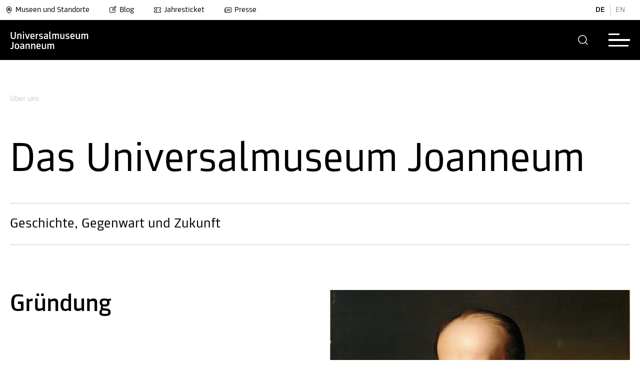

--- FILE ---
content_type: text/html; charset=utf-8
request_url: https://www.museum-joanneum.at/ueber-uns/unsere-geschichte
body_size: 19541
content:
<!DOCTYPE html>
<html dir="ltr" lang="de-at"><head>

<meta charset="utf-8">
<!-- 
	build by MediateSystems

	This website is powered by TYPO3 - inspiring people to share!
	TYPO3 is a free open source Content Management Framework initially created by Kasper Skaarhoj and licensed under GNU/GPL.
	TYPO3 is copyright 1998-2026 of Kasper Skaarhoj. Extensions are copyright of their respective owners.
	Information and contribution at https://typo3.org/
-->


<link rel="icon" href="/typo3conf/ext/umj_sitepackage/Resources/Public/Icons/favicon.ico" type="image/vnd.microsoft.icon">
<title>Unsere Geschichte: 20 Museen und 1 Zoo in Graz und der Steiermark</title>
<link rel="canonical" href="https://www.museum-joanneum.at/ueber-uns/unsere-geschichte">
<meta http-equiv="x-ua-compatible" content="IE=edge">
<meta name="generator" content="TYPO3 CMS">
<meta name="viewport" content="width=device-width, initial-scale=1, maximum-scale=5.0, minimum-scale=0.86">
<meta name="robots" content="index,follow">
<meta property="og:title" content="Unsere Geschichte">
<meta name="twitter:card" content="summary">
<meta name="apple-mobile-web-app-capable" content="no">


<link rel="stylesheet" href="/typo3temp/assets/compressed/89890b09f29141d1e7826ac3b48faede-ebd4d4c47aea8769ff3240b094f0a760.css?1769157688" media="all">
<link rel="stylesheet" href="/typo3temp/assets/compressed/sf_register.min-f486a73b656ae1269cfeae219688803c.css?1769157688" media="all">
<link rel="stylesheet" href="/typo3temp/assets/compressed/results-ebf771aeaa6bd840b16edc7a7fd203bf.css?1769157688" media="all">
<link rel="stylesheet" href="/typo3temp/assets/compressed/loader-d417d0f2c03ede3bf9d983edc7b9b539.css?1769157688" media="all">
<link rel="stylesheet" href="/typo3temp/assets/compressed/layout-f0b051070e846adcb7c16d016433404c.css?1769157688" media="all">
<link rel="stylesheet" href="/typo3temp/assets/compressed/swiper-bundle.min-743a59152919eeae039ea4c3e65cf26f.css?1769157688" media="all">
<link rel="stylesheet" href="/typo3temp/assets/compressed/magnific-popup-2387f3e305432d720ecdfc6d048162cb.css?1769157688" media="all">
<link rel="stylesheet" href="/typo3temp/assets/compressed/selectize-3e00e8b668e15079dd7c286d35b1c830.css?1769157688" media="all">
<link rel="stylesheet" href="/typo3temp/assets/compressed/msform-719678023ce7e288b3a0436bfe7ce2aa.css?1769157688" media="all">
<link rel="stylesheet" href="/typo3temp/assets/compressed/selectize-98e25808dc8a4276c14344766d8a28fd.css?1769157688" media="all">
<link rel="stylesheet" href="/typo3temp/assets/compressed/katalogbestellung-26b6766115a119f728ee5ed48e2b74d1.css?1769157688" media="all">
<link rel="stylesheet" href="/typo3temp/assets/compressed/shop-86743275246854a130b775886e604ec3.css?1769157688" media="all">
<link rel="stylesheet" href="/typo3temp/assets/compressed/default-2e2d02536dcb96873a21a38c4fa6485c.css?1769157688" media="all">



<script src="/typo3temp/assets/compressed/iframemanager-7b4d5d0ce06a79b7e9d5ecdea92e8691.js?1769157688" defer></script>
<script src="/typo3temp/assets/compressed/consent-150a6ac3f230c59a41dfbd0505a1dca8.js?1769157688" defer></script>


<link rel="alternate" hreflang="de-at" href="https://www.museum-joanneum.at/ueber-uns/unsere-geschichte">
<link rel="alternate" hreflang="en-US" href="https://www.museum-joanneum.at/en/about-us/our-history">
<link rel="alternate" hreflang="x-default" href="https://www.museum-joanneum.at/ueber-uns/unsere-geschichte">
<script type="application/ld+json" id="ext-schema-jsonld">{"@context":"https://schema.org/","@type":"WebPage"}</script>
</head>
<body id="pid-63" class="page-color none">



<script>window.imagecredits = {}</script>
<aside class="image-overlay" style="display: none;">
    <div class="image-overlay-inner">
        <div class="image-overlay-container" tabindex="-1">
            <div class="image-overlay-header">
                <div class="image-overlay-header-row">
                    <div class="image-overlay-title">
                        <p>Bildinformationen</p>
                    </div>
                    <div role="button" aria-label="schließen" class="image-overlay-close forbid-tab" tabindex="0" onclick="closeImageCreditOverlay()">
                        
            <div class="closeButton">
              <svg class="eksu" viewBox="0 0 40 40" aria-hidden="true">
                <!--TYPO3SEARCH_end-->
                <title>Schließen</title>
                <!--TYPO3SEARCH_begin-->
                <circle class="fill-current" r="20" cy="20" cx="20"></circle>
                    <line x1="15" y1="15" x2="25" y2="25" style="stroke:rgb(255, 255, 255);stroke-width:1"></line>
                    <line x1="15" y1="25" x2="25" y2="15" style="stroke:rgb(255, 255, 255);stroke-width:1"></line>
                </svg>
            </div>
                    </div>
                </div>
            </div>
            <div class="line"></div>
            <div class="image-overlay-infos">
                <div class="image-overlay-error" style="display: none;">
                    <!--TYPO3SEARCH_end-->
                    <p>Für dieses Bild gibt es keine Bildinformationen</p>
                    <!--TYPO3SEARCH_begin-->
                </div>
                <div class="image-overlay-information">
                    <div class="image-overlay-info-title">
                        <!--TYPO3SEARCH_end-->
                        <p>Bildtitel</p>
                        <!--TYPO3SEARCH_begin-->
                        <span></span>
                    </div>

                    <div class="image-overlay-info-description">
                        <!--TYPO3SEARCH_end-->
                        <p>Beschreibung</p>
                        <!--TYPO3SEARCH_begin-->
                        <span></span>
                    </div>

                    <div class="image-overlay-info-credit">
                        <!--TYPO3SEARCH_end-->
                        <p>Copyright</p>
                        <!--TYPO3SEARCH_begin-->
                        <span></span>
                    </div>
                </div>
            </div>
        </div>
    </div>
</aside>



<div class="app-universalmuseum-joanneum">

    <section aria-label="Menu Abschnitt" class="app-universalmuseum-joanneum-menunavigation">
        
<!--TYPO3SEARCH_end-->
<section aria-label="Haus Auswahl Overlay" class="app-universalmuseum-joanneum-museumsswitcher" role="dialog" style="display: none;">
    <div class="museumsswitcher-inner">
        <div class="museumsswitcher-container" role="dialog" aria-modal="true">
            <div class="museumsswitcher-container-inner">
                <div class="museumsswitcher-teaser">
                    <div class="museumsswitcher-teaser-logo">
                        <a class="btn btn-primary" href="/">
                        <img title="Museum Joanneum" alt="Museum Joanneum" src="https://www.museum-joanneum.at/fileadmin/user_upload/Haus_Logos/base-Logo.png" width="150" height="49">
                        </a>
                    </div>

                    <div class="museumsswitcher-teaser-text">
                        <p>
                            Das Universalmuseum ist ein Zusammenschluss von 20 Museen an 14 Standorten.
                        </p>
                    </div>

                    <div class="museumsswitcher-teaser-button black-white">
                        <a class="btn btn-primary" href="/">
                            <!--TYPO3SEARCH_begin-->
                            
                <div class="btn btn-normal btn-normal-left">
                        <!--TYPO3SEARCH_end-->
                        <p>Zur Hauptseite</p>
                        <svg class="arrow-left-long" viewBox="0 0 40 40" aria-hidden="true">
                        <title>Pfeil</title>
                        <!--TYPO3SEARCH_begin-->
                        <circle class="fill-current" r="20" cy="20" cx="20"></circle>
                        <path class="arrow-head-long" fill="#000" d="M22.615 14.293a1 1 0 00-1.414 1.414l4.225 4.326-4.225 4.26a1 1 0 001.414 1.414l5-5a1 1 0 000-1.414l-5-5z" clip-rule="evenodd" fill-rule="evenodd"></path>
                        <path class="arrow-line-long" fill="#000" d="M24.46 18.981H11.964a1 1 0 100 2H24.46c1.397-.018 1.384-1.984 0-2z" clip-rule="evenodd" fill-rule="evenodd"></path>
                        </svg>
                  </div>
            
                            <!--TYPO3SEARCH_end-->
                        </a>
                    </div>
                </div>
                <div class="museaumsswicther-content">
                    <div class="museumsswicther-content-header">
                        <p>
                            Entdecke das
                            <br> Universalmuseum Joanneum
                        </p>
                        <div aria-label="museums auswahl schließen" role="button" class="closemuseumsswicher">
                            <!--TYPO3SEARCH_begin-->
                            
            <div class="closeButton">
              <svg class="eksu" viewBox="0 0 40 40" aria-hidden="true">
                <!--TYPO3SEARCH_end-->
                <title>Schließen</title>
                <!--TYPO3SEARCH_begin-->
                <circle class="fill-current" r="20" cy="20" cx="20"></circle>
                    <line x1="15" y1="15" x2="25" y2="25" style="stroke:rgb(255, 255, 255);stroke-width:1"></line>
                    <line x1="15" y1="25" x2="25" y2="15" style="stroke:rgb(255, 255, 255);stroke-width:1"></line>
                </svg>
            </div>
                            <!--TYPO3SEARCH_end-->
                        </div>

                    </div>
                    <div class="back-to-main">
                        <a class="btn btn-primary" href="/">
                            Zur Hauptseite
                        </a>
                    </div>
                    <div class="house-categories" data-scrollbar="">
                        
    <a tabindex="0" class="house-categorie-link">
        <div class="house-categorie-select" data-categorie="altekunst_kultur_geschichte">

            <span class="color-circle altekunst_kultur_geschichte"></span>

            Alte Kunst, Kultur, Geschichte

        </div>
    </a>

    <a tabindex="0" class="house-categorie-link">
        <div class="house-categorie-select" data-categorie="moderne_kunst">

            <span class="color-circle moderne_kunst"></span>

            Moderne und zeitgenössische Kunst

        </div>
    </a>

    <a tabindex="0" class="house-categorie-link">
        <div class="house-categorie-select" data-categorie="natur_wissenschaft">

            <span class="color-circle natur_wissenschaft"></span>

            Natur und Wissenschaft

        </div>
    </a>

                    </div>

                    <div class="line"></div>

                    <div class="museums-switcher-houses">
                        <h2 class="museums-switcher-houses-loacationheader">
                          <!--  Standort -->
                            Graz
                        </h2>
                        <div class="museums-switcher-houses-row">
                            
                                

<div class="museums-switcher-preview " data-categorie="altekunst_kultur_geschichte">
    <a href="/landeszeughaus">


        

    <div class="museumsopening">
        <div class="museumsopening-inner">
            
                    <div class="opentime closed">
                        <div class="hours">
                            <p>
                                <span class="open-circle red" data-timefrom=""><span class="open-circle-inner"></span></span>
                                Geschlossen
                            </p>
                        </div>
                    </div>
                

            

        </div>
    </div>



        <div class="museums-switcher-preview-image">
            
                    <img title="Landeszeughaus" alt="Landeszeughaus" src="https://www.museum-joanneum.at/fileadmin/_processed_/a/1/csm_Ausstellungsansicht_westrichtung_ddd2a0ee41.png" width="420" height="280">
                
            
                    <div class="effect-centered">
                    <span>Museum betreten</span>
                    </div>
                

            

        </div>

        
            <div class="museums-switcher-title">

                Landeszeughaus

            </div>
        

        
            <div class="museums-switcher-subtitle">
                <p>In der größten erhaltenen historischen Waffenkammer der Welt sind rund 32.000 Objekte aus dem 15. bis 18. Jahrhundert zu sehen.</p>
            </div>
        
    </a>
</div>

                            
                                

<div class="museums-switcher-preview " data-categorie="altekunst_kultur_geschichte">
    <a href="/museum-fuer-geschichte">


        

    <div class="museumsopening">
        <div class="museumsopening-inner">
            
                    <div class="opentime closed">
                        <div class="hours">
                            <p>
                                <span class="open-circle red" data-timefrom=""><span class="open-circle-inner"></span></span>
                                Geschlossen
                            </p>
                        </div>
                    </div>
                

            

        </div>
    </div>



        <div class="museums-switcher-preview-image">
            
                    <img title="Museum für Geschichte" alt="Museum für Geschichte" src="https://www.museum-joanneum.at/fileadmin/_processed_/d/0/csm_Hoefe_1_Gr_Hof_Gesamt_Blick_Wappen_be839e4872.png" width="420" height="280">
                
            
                    <div class="effect-centered">
                    <span>Museum betreten</span>
                    </div>
                

            

        </div>

        
            <div class="museums-switcher-title">

                Museum für Geschichte

            </div>
        

        
            <div class="museums-switcher-subtitle">
                <p>Geschichte und Gesellschaft der Steiermark vom Hochmittelalter bis zur Gegenwart.</p>
            </div>
        
    </a>
</div>

                            
                                

<div class="museums-switcher-preview " data-categorie="altekunst_kultur_geschichte">
    <a href="/volkskunde">


        

    <div class="museumsopening">
        <div class="museumsopening-inner">
            
                    <div class="opentime closed">
                        <div class="hours">
                            <p>
                                <span class="open-circle red" data-timefrom=""><span class="open-circle-inner"></span></span>
                                Geschlossen
                            </p>
                        </div>
                    </div>
                

            

        </div>
    </div>



        <div class="museums-switcher-preview-image">
            
                    <img title="Volkskundemuseum am Paulustor" alt="Volkskundemuseum am Paulustor" src="https://www.museum-joanneum.at/fileadmin/_processed_/9/7/csm_Header-VKM-bearb._b6965fe98e.jpg" width="420" height="280">
                
            
                    <div class="effect-centered">
                    <span>Museum betreten</span>
                    </div>
                

            

        </div>

        
            <div class="museums-switcher-title">

                Volkskundemuseum am Paulustor

            </div>
        

        
            <div class="museums-switcher-subtitle">
                <p>Das neue Volkskundemuseum am Paulustor in Graz erzählt von unterschiedlichen Lebenswelten, sozialem und kulturellem Wandel.</p>
            </div>
        
    </a>
</div>

                            
                                

<div class="museums-switcher-preview " data-categorie="altekunst_kultur_geschichte">
    <a href="/schloss-eggenberg-prunkraeume-und-gaerten">


        

    <div class="museumsopening">
        <div class="museumsopening-inner">
            
                    <div class="opentime closed">
                        <div class="hours">
                            <p>
                                <span class="open-circle red" data-timefrom=""><span class="open-circle-inner"></span></span>
                                Geschlossen
                            </p>
                        </div>
                    </div>
                

            

        </div>
    </div>



        <div class="museums-switcher-preview-image">
            
                    <img title="Schloss Eggenberg" alt="Schloss Eggenberg" src="https://www.museum-joanneum.at/fileadmin/_processed_/5/0/csm_Schloss_frontal_0__b776b72328.jpg" width="420" height="280">
                
            
                    <div class="effect-centered">
                    <span>Museum betreten</span>
                    </div>
                

            

        </div>

        
            <div class="museums-switcher-title">

                Schloss Eggenberg

            </div>
        

        
            <div class="museums-switcher-subtitle">
                <p>Architektur und Originalausstattung der Prunkräume verbinden sich zu einem einzigartigen Gesamtkunstwerk des Barock. Höhepunkt ist der Planetensaal.</p>
            </div>
        
    </a>
</div>

                            
                                

<div class="museums-switcher-preview " data-categorie="altekunst_kultur_geschichte">
    <a href="/alte-galerie">


        

    <div class="museumsopening">
        <div class="museumsopening-inner">
            
                    <div class="opentime closed">
                        <div class="hours">
                            <p>
                                <span class="open-circle red" data-timefrom=""><span class="open-circle-inner"></span></span>
                                Geschlossen
                            </p>
                        </div>
                    </div>
                

            

        </div>
    </div>



        <div class="museums-switcher-preview-image">
            
                    <img title="Alte Galerie" alt="Alte Galerie" src="https://www.museum-joanneum.at/fileadmin/_processed_/e/b/csm_R09_IMG3620_cde62a8c68.png" width="420" height="280">
                
            
                    <div class="effect-centered">
                    <span>Museum betreten</span>
                    </div>
                

            

        </div>

        
            <div class="museums-switcher-title">

                Alte Galerie

            </div>
        

        
            <div class="museums-switcher-subtitle">
                <p>Von der Faszination des Originals:
600 Jahre europäische Geschichte im Spiegel der Kunst.
Meisterwerke vom Mittelalter bis zum ausgehenden Barock.</p>
            </div>
        
    </a>
</div>

                            
                                

<div class="museums-switcher-preview " data-categorie="altekunst_kultur_geschichte">
    <a href="/archaeologiemuseum-schloss-eggenberg">


        

    <div class="museumsopening">
        <div class="museumsopening-inner">
            
                    <div class="opentime closed">
                        <div class="hours">
                            <p>
                                <span class="open-circle red" data-timefrom=""><span class="open-circle-inner"></span></span>
                                Geschlossen
                            </p>
                        </div>
                    </div>
                

            

        </div>
    </div>



        <div class="museums-switcher-preview-image">
            
                    <img title="Archäologiemuseum" alt="Archäologiemuseum" src="https://www.museum-joanneum.at/fileadmin/_processed_/a/0/csm_A_M_Headerbild_Webseite_neu__3__720c1bfcf7.png" width="420" height="280">
                
            
                    <div class="effect-centered">
                    <span>Museum betreten</span>
                    </div>
                

            

        </div>

        
            <div class="museums-switcher-title">

                Archäologiemuseum

            </div>
        

        
            <div class="museums-switcher-subtitle">
                <p>Archäologische Glanzstücke aus der Steiermark wie der „Kultwagen von Strettweg“ und die „Maske aus Kleinklein“ sowie Objekte aus der Klassischen Antike und Ägypten.</p>
            </div>
        
    </a>
</div>

                            
                                

<div class="museums-switcher-preview " data-categorie="altekunst_kultur_geschichte">
    <a href="/muenzkabinett">


        

    <div class="museumsopening">
        <div class="museumsopening-inner">
            
                    <div class="opentime closed">
                        <div class="hours">
                            <p>
                                <span class="open-circle red" data-timefrom=""><span class="open-circle-inner"></span></span>
                                Geschlossen
                            </p>
                        </div>
                    </div>
                

            

        </div>
    </div>



        <div class="museums-switcher-preview-image">
            
                    <img title="Münzkabinett" alt="Münzkabinett" src="https://www.museum-joanneum.at/fileadmin/_processed_/e/1/csm_Header_Muenze_1e6386d4d4.png" width="420" height="280">
                
            
                    <div class="effect-centered">
                    <span>Museum betreten</span>
                    </div>
                

            

        </div>

        
            <div class="museums-switcher-title">

                Münzkabinett

            </div>
        

        
            <div class="museums-switcher-subtitle">
                <p>Münzwesen und Münzumlauf in der Steiermark von der Antike bis in das Barockzeitalter.</p>
            </div>
        
    </a>
</div>

                            
                                

<div class="museums-switcher-preview " data-categorie="moderne_kunst">
    <a href="/kunsthaus-graz">


        

    <div class="museumsopening">
        <div class="museumsopening-inner">
            
                    <div class="opentime closed">
                        <div class="hours">
                            <p>
                                <span class="open-circle red" data-timefrom=""><span class="open-circle-inner"></span></span>
                                Geschlossen
                            </p>
                        </div>
                    </div>
                

            

        </div>
    </div>



        <div class="museums-switcher-preview-image">
            
                    <img title="Kunsthaus Graz" alt="Kunsthaus Graz" src="https://www.museum-joanneum.at/fileadmin/_processed_/6/a/csm_Artist_Talk_Hito_Steyerl_2022_c_createju1_8cda3f0647.jpg" width="420" height="280">
                
            
                    <div class="effect-centered">
                    <span>Museum betreten</span>
                    </div>
                

            

        </div>

        
            <div class="museums-switcher-title">

                Kunsthaus Graz

            </div>
        

        
            <div class="museums-switcher-subtitle">
                <p>Das Kunsthaus Graz ist ein Ausstellungshaus, das internationale zeitgenössische Kunst mit regionalen und lokalen Themen und Aufgabenstellungen verbindet.</p>
            </div>
        
    </a>
</div>

                            
                                

<div class="museums-switcher-preview " data-categorie="moderne_kunst">
    <a href="/neue-galerie-graz">


        

    <div class="museumsopening">
        <div class="museumsopening-inner">
            
                    <div class="opentime closed">
                        <div class="hours">
                            <p>
                                <span class="open-circle red" data-timefrom=""><span class="open-circle-inner"></span></span>
                                Geschlossen
                            </p>
                        </div>
                    </div>
                

            

        </div>
    </div>



        <div class="museums-switcher-preview-image">
            
                    <img title="Neue Galerie Graz" alt="Neue Galerie Graz" src="https://www.museum-joanneum.at/fileadmin/_processed_/f/e/csm_HeaderJV_01_f0511e525d.jpg" width="420" height="280">
                
            
                    <div class="effect-centered">
                    <span>Museum betreten</span>
                    </div>
                

            

        </div>

        
            <div class="museums-switcher-title">

                Neue Galerie Graz

            </div>
        

        
            <div class="museums-switcher-subtitle">
                <p>Bildende Kunst vom 19. Jahrhundert bis zur Gegenwart.</p>
            </div>
        
    </a>
</div>

                            
                                

<div class="museums-switcher-preview " data-categorie="natur_wissenschaft">
    <a href="/naturkundemuseum">


        

    <div class="museumsopening">
        <div class="museumsopening-inner">
            
                    <div class="opentime closed">
                        <div class="hours">
                            <p>
                                <span class="open-circle red" data-timefrom=""><span class="open-circle-inner"></span></span>
                                Geschlossen
                            </p>
                        </div>
                    </div>
                

            

        </div>
    </div>



        <div class="museums-switcher-preview-image">
            
                    <img title="Naturkundemuseum" alt="Naturkundemuseum" src="https://www.museum-joanneum.at/fileadmin/_processed_/8/8/csm_eisvogel_3_f8b999b916.png" width="420" height="280">
                
            
                    <div class="effect-centered">
                    <span>Museum betreten</span>
                    </div>
                

            

        </div>

        
            <div class="museums-switcher-title">

                Naturkundemuseum

            </div>
        

        
            <div class="museums-switcher-subtitle">
                <p>Tauchen Sie ein in die Welt der belebten und unbelebten Natur.</p>
            </div>
        
    </a>
</div>

                            
                                

<div class="museums-switcher-preview " data-categorie="natur_wissenschaft">
    <a href="/cosa-graz">


        

    <div class="museumsopening">
        <div class="museumsopening-inner">
            
                    <div class="opentime closed">
                        <div class="hours">
                            <p>
                                <span class="open-circle red" data-timefrom=""><span class="open-circle-inner"></span></span>
                                Geschlossen
                            </p>
                        </div>
                    </div>
                

            

        </div>
    </div>



        <div class="museums-switcher-preview-image">
            
                    <img title="CoSA – Center of Science Activities" alt="CoSA – Center of Science Activities" src="https://www.museum-joanneum.at/fileadmin/_processed_/c/7/csm_CoSA_Website_Header_Firefly_final_cb22dee763.png" width="420" height="280">
                
            
                    <div class="effect-centered">
                    <span>Museum betreten</span>
                    </div>
                

            

        </div>

        
            <div class="museums-switcher-title">

                CoSA – Center of Science Activities

            </div>
        

        
            <div class="museums-switcher-subtitle">
                <p>„Anfassen erwünscht“ statt „Berühren verboten“!</p>
            </div>
        
    </a>
</div>

                            
                        </div>
                        <div class="museums-switcher-house-spacer"></div>
                        <h2 class="museums-switcher-houses-loacationheader">
                            Steiermark
                        </h2>
                        <div class="museums-switcher-houses-row">
                            
                                

<div class="museums-switcher-preview " data-categorie="">
    <a href="/steiermarkschau">


        

    <div class="museumsopening">
        <div class="museumsopening-inner">
            
                    <div class="opentime closed">
                        <div class="hours">
                            <p>
                                <span class="open-circle red" data-timefrom=""><span class="open-circle-inner"></span></span>
                                Geschlossen
                            </p>
                        </div>
                    </div>
                

            

        </div>
    </div>



        <div class="museums-switcher-preview-image">
            
                    <img title="STEIERMARK SCHAU" alt="STEIERMARK SCHAU" src="https://www.museum-joanneum.at/fileadmin/_processed_/3/0/csm_%40steiermark_schau_f0ccf48f5b.png" width="420" height="280">
                
            
                    <div class="effect-centered">
                    <span>Museum betreten</span>
                    </div>
                

            

        </div>

        
            <div class="museums-switcher-title">

                STEIERMARK SCHAU

            </div>
        

        
            <div class="museums-switcher-subtitle">
                <p>Die STEIERMARK SCHAU präsentierte von 2021 bis 2025 gesellschaftlich relevante Themen aus den Blickwinkeln von Kunst und Wissenschaft.</p>
            </div>
        
    </a>
</div>

                            
                                

<div class="museums-switcher-preview " data-categorie="altekunst_kultur_geschichte">
    <a href="/flavia-solva">


        

    <div class="museumsopening">
        <div class="museumsopening-inner">
            
                    <div class="opentime open">
                        <div class="hours">
                            <p>
                                <span class="open-circle green"><span class="open-circle-inner"></span></span>
                                Heute
                            </p>
                        </div>
                    </div>
                

            

        </div>
    </div>



        <div class="museums-switcher-preview-image">
            
                    <img title="Flavia Solva" alt="Flavia Solva" src="https://www.museum-joanneum.at/fileadmin/_processed_/d/7/csm_Flavia_Solva_Antefix_a405b0f86a.png" width="420" height="280">
                
            
                    <div class="effect-centered">
                    <span>Museum betreten</span>
                    </div>
                

            

        </div>

        
            <div class="museums-switcher-title">

                Flavia Solva

            </div>
        

        
            <div class="museums-switcher-subtitle">
                <p>Einzige Römerstadt der Steiermark und bedeutendster römerzeitlicher Fundplatz des Landes.</p>
            </div>
        
    </a>
</div>

                            
                                

<div class="museums-switcher-preview " data-categorie="altekunst_kultur_geschichte">
    <a href="/freilichtmuseum">


        

    <div class="museumsopening">
        <div class="museumsopening-inner">
            
                    <div class="opentime closed">
                        <div class="hours">
                            <p>
                                <span class="open-circle red" data-timefrom=""><span class="open-circle-inner"></span></span>
                                Geschlossen
                            </p>
                        </div>
                    </div>
                

            

        </div>
    </div>



        <div class="museums-switcher-preview-image">
            
                    <img title="Österreichisches Freilichtmuseum Stübing" alt="Österreichisches Freilichtmuseum Stübing" src="https://www.museum-joanneum.at/fileadmin/_processed_/9/a/csm_Testfoto_OEFM_01_Ueberarbeitet_SM_c890d6968e.jpg" width="420" height="280">
                
            
                    <div class="effect-centered">
                    <span>Museum betreten</span>
                    </div>
                

            

        </div>

        
            <div class="museums-switcher-title">

                Österreichisches Freilichtmuseum Stübing

            </div>
        

        
            <div class="museums-switcher-subtitle">
                <p>Eingebettet in die Vielfalt der Natur laden historische Bauten aus ganz Österreich zu einem authentischen Einblick in das Leben unserer Vorfahren ein.</p>
            </div>
        
    </a>
</div>

                            
                                

<div class="museums-switcher-preview " data-categorie="altekunst_kultur_geschichte">
    <a href="/museen-schloss-stainz">


        

    <div class="museumsopening">
        <div class="museumsopening-inner">
            
                    <div class="opentime closed">
                        <div class="hours">
                            <p>
                                <span class="open-circle red" data-timefrom=""><span class="open-circle-inner"></span></span>
                                Geschlossen
                            </p>
                        </div>
                    </div>
                

            

        </div>
    </div>



        <div class="museums-switcher-preview-image">
            
                    <img title="Museen in Schloss Stainz" alt="Museen in Schloss Stainz" src="https://www.museum-joanneum.at/fileadmin/_processed_/e/3/csm_Schloss-Stainz_KHW_bear_01b_b5e3f44a88.jpg" width="420" height="280">
                
            
                    <div class="effect-centered">
                    <span>Museum betreten</span>
                    </div>
                

            

        </div>

        
            <div class="museums-switcher-title">

                Museen in Schloss Stainz

            </div>
        

        
            <div class="museums-switcher-subtitle">
                <p>Erleben Sie das visionäre Wirken von Erzherzog Johann, die Kultur und Geschichte der Jagd, faszinierendes Naturwissen und einen Streifzug durch die Entwicklung der steirischen Landwirtschaft.</p>
            </div>
        
    </a>
</div>

                            
                                

<div class="museums-switcher-preview " data-categorie="altekunst_kultur_geschichte">
    <a href="/peter-rosegger">


        

    <div class="museumsopening">
        <div class="museumsopening-inner">
            
                    <div class="opentime closed">
                        <div class="hours">
                            <p>
                                <span class="open-circle red" data-timefrom=""><span class="open-circle-inner"></span></span>
                                Geschlossen
                            </p>
                        </div>
                    </div>
                

            

        </div>
    </div>



        <div class="museums-switcher-preview-image">
            
                    <img title="Rosegger-Museen" alt="Rosegger-Museen" src="https://www.museum-joanneum.at/fileadmin/_processed_/7/e/csm_PL053057_Rosegger_am_Schreibtisch_3258351dba.jpg" width="420" height="280">
                
            
                    <div class="effect-centered">
                    <span>Museum betreten</span>
                    </div>
                

            

        </div>

        
            <div class="museums-switcher-title">

                Rosegger-Museen

            </div>
        

        
            <div class="museums-switcher-subtitle">
                <p>Eintauchen in die Welt des steirischen Schriftstellers Peter Rosegger: Geburtshaus am Alpl und Museum in Krieglach.</p>
            </div>
        
    </a>
</div>

                            
                                

<div class="museums-switcher-preview " data-categorie="altekunst_kultur_geschichte">
    <a href="/schloss-trautenfels">


        

    <div class="museumsopening">
        <div class="museumsopening-inner">
            
                    <div class="opentime closed">
                        <div class="hours">
                            <p>
                                <span class="open-circle red" data-timefrom=""><span class="open-circle-inner"></span></span>
                                Geschlossen
                            </p>
                        </div>
                    </div>
                

            

        </div>
    </div>



        <div class="museums-switcher-preview-image">
            
                    <img title="Schloss Trautenfels" alt="Schloss Trautenfels" src="https://www.museum-joanneum.at/fileadmin/_processed_/3/6/csm_Schloss_Trautenfels_mit_Grimming_Foto_Chr._Huber_01_kleiner_394dc8c2ac.jpg" width="420" height="280">
                
            
                    <div class="effect-centered">
                    <span>Museum betreten</span>
                    </div>
                

            

        </div>

        
            <div class="museums-switcher-title">

                Schloss Trautenfels

            </div>
        

        
            <div class="museums-switcher-subtitle">
                <p>Natur und Kultur des Bezirkes Liezen im Überblick – mit unvergesslicher Aussicht auf den Grimming und die umgebende Landschaft.</p>
            </div>
        
    </a>
</div>

                            
                                

<div class="museums-switcher-preview " data-categorie="moderne_kunst">
    <a href="/skulpturenpark">


        

    <div class="museumsopening">
        <div class="museumsopening-inner">
            
                    <div class="opentime closed">
                        <div class="hours">
                            <p>
                                <span class="open-circle red" data-timefrom=""><span class="open-circle-inner"></span></span>
                                Geschlossen
                            </p>
                        </div>
                    </div>
                

            

        </div>
    </div>



        <div class="museums-switcher-preview-image">
            
                    <img title="Österreichischer Skulpturenpark" alt="Österreichischer Skulpturenpark" src="https://www.museum-joanneum.at/fileadmin/_processed_/d/0/csm_NancyRubins-AirplanePartsAndHills-2003_PeterWeibel_DieErdkugelalsKoffer_Foto_Dieter_Leitner_Bildrecht_941c7ece3a.jpg" width="420" height="280">
                
            
                    <div class="effect-centered">
                    <span>Museum betreten</span>
                    </div>
                

            

        </div>

        
            <div class="museums-switcher-title">

                Österreichischer Skulpturenpark

            </div>
        

        
            <div class="museums-switcher-subtitle">
                <p>Zeitgenössische Kunst und Gartenarchitektur.</p>
            </div>
        
    </a>
</div>

                            
                                

<div class="museums-switcher-preview " data-categorie="moderne_kunst">
    <a href="/kioer">


        

    <div class="museumsopening">
        <div class="museumsopening-inner">
            
                    <div class="opentime closed">
                        <div class="hours">
                            <p>
                                <span class="open-circle red" data-timefrom=""><span class="open-circle-inner"></span></span>
                                Geschlossen
                            </p>
                        </div>
                    </div>
                

            

        </div>
    </div>



        <div class="museums-switcher-preview-image">
            
                    <img title="Institut für Kunst im öffentlichen Raum Steiermark" alt="Institut für Kunst im öffentlichen Raum Steiermark" src="https://www.museum-joanneum.at/fileadmin/_processed_/b/6/csm_HeaderBild_DSC_0196_84adb65f33.png" width="420" height="280">
                
            
                    <div class="effect-centered">
                    <span>Museum betreten</span>
                    </div>
                

            

        </div>

        
            <div class="museums-switcher-title">

                Institut für Kunst im öffentlichen Raum Steiermark

            </div>
        

        
            <div class="museums-switcher-subtitle">
                <p>Das Institut für Kunst im öffentlichen Raum Steiermark initiiert und unterstützt Kunstprojekte im analogen und digitalen öffentlichen Raum.</p>
            </div>
        
    </a>
</div>

                            
                                

<div class="museums-switcher-preview " data-categorie="natur_wissenschaft">
    <a href="https://www.tierwelt-herberstein.at/">


        

    <div class="museumsopening">
        <div class="museumsopening-inner">
            
                    <div class="opentime closed">
                        <div class="hours">
                            <p>
                                <span class="open-circle red" data-timefrom=""><span class="open-circle-inner"></span></span>
                                Geschlossen
                            </p>
                        </div>
                    </div>
                

            

        </div>
    </div>



        <div class="museums-switcher-preview-image">
            
                    <img title="Tierwelt Herberstein" alt="Tierwelt Herberstein" src="https://www.museum-joanneum.at/fileadmin/_processed_/0/8/csm_Herberstein_%40Harry_Schiffer_Lisztaffe_24ab5967c6.jpg" width="420" height="280">
                
            
                    <div class="effect-centered">
                    <span>Museum betreten</span>
                    </div>
                

            

        </div>

        
            <div class="museums-switcher-title">

                Tierwelt Herberstein

            </div>
        

        
            <div class="museums-switcher-subtitle">
                <p>Unternehmen Sie eine Frischluftsafari quer durch alle Kontinente und erleben Sie heimische Tiere und Exoten in einer malerischen Landschaft.</p>
            </div>
        
    </a>
</div>

                            
                        </div>
                    </div>
                </div>
            </div>
        </div>
    </div>
    <div class="museumswitcherfooter">
        <div class="museumswitcherfootercontent">
            <p>Universalmuseum <br> Joanneum</p>
            <a href="/">
                <p>Zurück zum
                    Universalmuseum Joanneum</p>
                <img src="https://www.museum-joanneum.at/typo3conf/ext/umj_sitepackage/Resources/Public/Images/Icons/arrow.png" width="11" height="6" alt="">
            </a>
        </div>
    </div>
</section>
<!--TYPO3SEARCH_begin-->
        
        <div class="house-overlay-ajax" style="display: none;">
    <div class="house-overlay">
        <div class="house-overlay-inner">
            <div class="house-overlay-container">

            </div>
        </div>
    </div>
</div>
        <!--TYPO3SEARCH_end-->
<div class="top-menu-wrapper">
    <nav aria-label="Top Menu" class="top-menu">
        <div class="top-menu-left">
            <div class="top-menu-item">
                <a class="museumsswitcher" tabindex="0">
                    <img src="https://www.museum-joanneum.at/fileadmin/user_upload/Icons/iconWrapper-16px.png" width="16" height="16" alt="">
                    Museen und Standorte
                </a>
            </div>
            
                <div class=" top-menu-item">
                    
                    
                            <a title="Blog" target="_blank" href="https://www.museum-joanneum.at/blog/">
                                <img src="https://www.museum-joanneum.at/fileadmin/user_upload/Icons/Blog_Icon.png" width="16" height="16" alt="">
                                Blog
                            </a>
                        
                </div>
            
                <div class=" top-menu-item">
                    
                    
                            <a title="Jahresticket" href="/jahresticket">
                                <img title="Jahresticket" alt="Jahresticket" src="https://www.museum-joanneum.at/fileadmin/user_upload/Icons/icon.png" width="16" height="16">
                                Jahresticket
                            </a>
                        
                </div>
            
                <div class=" top-menu-item">
                    
                    
                            <a title="Presse" href="/presse">
                                <img src="https://www.museum-joanneum.at/fileadmin/user_upload/Icons/icon-2.png" width="16" height="16" alt="">
                                Presse
                            </a>
                        
                </div>
            
        </div>
        <div class="top-menu-right">

            <div class="top-shopping-cart" style="display: none;">
                <div id="ms-shopware-cart" class="header-cart" data-off-canvas-cart="true">
                    <a class="btn header-cart-btn header-actions-btn" href="/tickets/checkout/cart" data-cart-widget="true" title="Warenkorb" aria-label="Warenkorb"><div class="text-black">
                        <svg width="16" height="16" fill="currentColor" class="bi bi-cart4" viewBox="0 0 16 16">
                            <path d="M0 2.5A.5.5 0 0 1 .5 2H2a.5.5 0 0 1 .485.379L2.89 4H14.5a.5.5 0 0 1 .485.621l-1.5 6A.5.5 0 0 1 13 11H4a.5.5 0 0 1-.485-.379L1.61 3H.5a.5.5 0 0 1-.5-.5M3.14 5l.5 2H5V5zM6 5v2h2V5zm3 0v2h2V5zm3 0v2h1.36l.5-2zm1.11 3H12v2h.61zM11 8H9v2h2zM8 8H6v2h2zM5 8H3.89l.5 2H5zm0 5a1 1 0 1 0 0 2 1 1 0 0 0 0-2m-2 1a2 2 0 1 1 4 0 2 2 0 0 1-4 0m9-1a1 1 0 1 0 0 2 1 1 0 0 0 0-2m-2 1a2 2 0 1 1 4 0 2 2 0 0 1-4 0"></path>
                        </svg>
                        <span id="ms-cart-text"> Warenkorb </span> (0)
                    </div>
                    </a>
                </div>
            </div>

            <div class="top-language-menu">
                
                    
                        
                        <div class="active de">
                            <a href="/ueber-uns/unsere-geschichte" title="Deutsch">DE
                            </a>
                        </div>
                    
                
                    
                        
                            <img alt="line" src="https://www.museum-joanneum.at/typo3conf/ext/umj_sitepackage/Resources/Public/Images/Frontend/languageRectangle.png" width="1" height="24">
                        
                        <div class=" en">
                            <a href="/en/about-us/our-history" title="English">EN
                            </a>
                        </div>
                    
                
            </div>

        </div>
    </nav>
</div>
<!--TYPO3SEARCH_begin-->
        <!--TYPO3SEARCH_end-->
<div class="main-navigation">
    <div class="main-navigation-inner">
        <div class="main-navigation-logo">
            
                    <a title="Home" href="https://www.museum-joanneum.at/">
                        <img alt="houselogo" src="https://www.museum-joanneum.at/fileadmin/user_upload/Haus_Logos/SVG/UniversalMuseum.svg" width="158" height="40">
                    </a>
                
        </div>
        <div class="main-navigation-items-wrapper">
            <nav aria-label="Hauptmenu" class="main-navigation-items">
                <ul>
                    
                        <li class="">
                            

                            
                                <ul class="standardmenu">
                                    
                                        <li class="">
                                            <a title="Ihr Besuch" href="/ihr-besuch/ticket-oeffnungszeiten">
                                                <div class="menudropdown"><span>Ihr Besuch</span>
                                                    <img src="/typo3conf/ext/umj_sitepackage/Resources/Public/Images/Icons/arrow.png" width="11" height="6" alt="">
                                                </div>
                                            </a>
                                            
                                                <div style="visibility: hidden;" class="overlaymenu">
                                                    <div class="overlaymenu-inner">
                                                        <div class="overlay-left">
                                                            
                                                                <a class="menu-hover" title="Museen und Standorte" href="/ihr-besuch/museen-standorte">
                                                                    <div class=" menuitem">
                                                                        Museen und Standorte
                                                                    </div>
                                                                    <div class="line line-menu"></div>
                                                                </a>
                                                            
                                                                <a class="menu-hover" title="Tickets und Öffnungszeiten" href="/ihr-besuch/ticket-oeffnungszeiten">
                                                                    <div class=" menuitem">
                                                                        Tickets und Öffnungszeiten
                                                                    </div>
                                                                    <div class="line line-menu"></div>
                                                                </a>
                                                            
                                                                <a class="menu-hover" title="Barrierefreiheit" href="/ihr-besuch/barrierefreiheit">
                                                                    <div class=" menuitem">
                                                                        Barrierefreiheit
                                                                    </div>
                                                                    <div class="line line-menu"></div>
                                                                </a>
                                                            
                                                                <a class="menu-hover" title="Kultur- und Genussangebote" href="/ihr-besuch/kultur-und-genussangebote">
                                                                    <div class=" menuitem">
                                                                        Kultur- und Genussangebote
                                                                    </div>
                                                                    <div class="line line-menu"></div>
                                                                </a>
                                                            
                                                        </div>
                                                        <div class="overlay-right">
                                                            



    
    <!-- Default Section -->
    <div class="menu-overlay-teaser">
        <div class="menu-overlay-teaser-inner">
            
            

            
                <div class="menu-overlay-teaser-title">
                    <p>Universalmuseum Joanneum</p>
                </div>
            

            
                <div class="menu-overlay-teaser-text">
                    <p><a href="mailto:welcome@museum-joanneum.at">welcome@museum-joanneum.at</a></p>
                </div>
            
        </div>
    </div>









                                                        </div>
                                                    </div>
                                                </div>
                                            
                                        </li>
                                    
                                        <li class="">
                                            <a title="Unser Programm" href="/unser-programm/ausstellungen">
                                                <div class="menudropdown"><span>Unser Programm</span>
                                                    <img src="/typo3conf/ext/umj_sitepackage/Resources/Public/Images/Icons/arrow.png" width="11" height="6" alt="">
                                                </div>
                                            </a>
                                            
                                                <div style="visibility: hidden;" class="overlaymenu">
                                                    <div class="overlaymenu-inner">
                                                        <div class="overlay-left">
                                                            
                                                                <a class="menu-hover" title="Ausstellungen" href="/unser-programm/ausstellungen">
                                                                    <div class=" menuitem">
                                                                        Ausstellungen
                                                                    </div>
                                                                    <div class="line line-menu"></div>
                                                                </a>
                                                            
                                                                <a class="menu-hover" title="Kalender" href="/unser-programm/kalender">
                                                                    <div class=" menuitem">
                                                                        Kalender
                                                                    </div>
                                                                    <div class="line line-menu"></div>
                                                                </a>
                                                            
                                                                <a class="menu-hover" title="Schule und Kindergarten" href="/schule">
                                                                    <div class=" menuitem">
                                                                        Schule und Kindergarten
                                                                    </div>
                                                                    <div class="line line-menu"></div>
                                                                </a>
                                                            
                                                                <a class="menu-hover" title="Junge Leute" href="/jungeleute">
                                                                    <div class=" menuitem">
                                                                        Junge Leute
                                                                    </div>
                                                                    <div class="line line-menu"></div>
                                                                </a>
                                                            
                                                        </div>
                                                        <div class="overlay-right">
                                                            



    
    <!-- Event Section -->
    <!-- Default Section Copy from Partial -->

<div class="menu-overlay-teaser">
    <div class="menu-overlay-teaser-inner">
        

        

        
                
                
            



    </div>
</div>









                                                        </div>
                                                    </div>
                                                </div>
                                            
                                        </li>
                                    
                                        <li class="">
                                            <a title="Wissen und Vernetzung" href="/wissen-und-vernetzung">
                                                <div class="menudropdown"><span>Wissen und Vernetzung</span>
                                                    <img src="/typo3conf/ext/umj_sitepackage/Resources/Public/Images/Icons/arrow.png" width="11" height="6" alt="">
                                                </div>
                                            </a>
                                            
                                                <div style="visibility: hidden;" class="overlaymenu">
                                                    <div class="overlaymenu-inner">
                                                        <div class="overlay-left">
                                                            
                                                                <a class="menu-hover" title="Inklusives Museum" href="/forschung-vernetzung/inklusion">
                                                                    <div class=" menuitem">
                                                                        Inklusives Museum
                                                                    </div>
                                                                    <div class="line line-menu"></div>
                                                                </a>
                                                            
                                                                <a class="menu-hover" title="Museumsforum Steiermark" href="/museumsforum">
                                                                    <div class=" menuitem">
                                                                        Museumsforum Steiermark
                                                                    </div>
                                                                    <div class="line line-menu"></div>
                                                                </a>
                                                            
                                                                <a class="menu-hover" title="Grünes Museum" href="/wissen-und-vernetzung/gruenes-museum">
                                                                    <div class=" menuitem">
                                                                        Grünes Museum
                                                                    </div>
                                                                    <div class="line line-menu"></div>
                                                                </a>
                                                            
                                                                <a class="menu-hover" title="Restitution" href="/wissen-und-vernetzung/restitution">
                                                                    <div class=" menuitem">
                                                                        Restitution
                                                                    </div>
                                                                    <div class="line line-menu"></div>
                                                                </a>
                                                            
                                                                <a class="menu-hover" title="Blog" href="/blog">
                                                                    <div class=" menuitem">
                                                                        Blog
                                                                    </div>
                                                                    <div class="line line-menu"></div>
                                                                </a>
                                                            
                                                        </div>
                                                        <div class="overlay-right">
                                                            



    
    <!-- Default Section -->
    <div class="menu-overlay-teaser">
        <div class="menu-overlay-teaser-inner">
            
            

            

            
        </div>
    </div>









                                                        </div>
                                                    </div>
                                                </div>
                                            
                                        </li>
                                    
                                        <li class="active">
                                            <a title="Über uns" href="/ueber-uns/leitbild-geschichte">
                                                <div class="menudropdown"><span>Über uns</span>
                                                    <img src="/typo3conf/ext/umj_sitepackage/Resources/Public/Images/Icons/arrow.png" width="11" height="6" alt="">
                                                </div>
                                            </a>
                                            
                                                <div style="visibility: hidden;" class="overlaymenu">
                                                    <div class="overlaymenu-inner">
                                                        <div class="overlay-left">
                                                            
                                                                <a class="menu-hover" title="Leitbild und Geschichte" href="/ueber-uns/leitbild-geschichte">
                                                                    <div class=" menuitem">
                                                                        Leitbild und Geschichte
                                                                    </div>
                                                                    <div class="line line-menu"></div>
                                                                </a>
                                                            
                                                                <a class="menu-hover" title="Arbeiten im  Joanneum" href="/ueber-uns/arbeiten-im-joanneum">
                                                                    <div class=" menuitem">
                                                                        Arbeiten im  Joanneum
                                                                    </div>
                                                                    <div class="line line-menu"></div>
                                                                </a>
                                                            
                                                                <a class="menu-hover" title="Joanneum to rent" href="/ueber-uns/joanneum-to-rent">
                                                                    <div class=" menuitem">
                                                                        Joanneum to rent
                                                                    </div>
                                                                    <div class="line line-menu"></div>
                                                                </a>
                                                            
                                                                <a class="menu-hover" title="Sponsor*innen und Partner*innen" href="/ueber-uns/sponsorinnen-partnerinnen">
                                                                    <div class=" menuitem">
                                                                        Sponsor*innen und Partner*innen
                                                                    </div>
                                                                    <div class="line line-menu"></div>
                                                                </a>
                                                            
                                                                <a class="menu-hover" title="Team und Kontakte" href="/ueber-uns/kontakt">
                                                                    <div class=" menuitem">
                                                                        Team und Kontakte
                                                                    </div>
                                                                    <div class="line line-menu"></div>
                                                                </a>
                                                            
                                                                <a class="menu-hover" title="Presse" href="/presse">
                                                                    <div class=" menuitem">
                                                                        Presse
                                                                    </div>
                                                                    <div class="line line-menu"></div>
                                                                </a>
                                                            
                                                        </div>
                                                        <div class="overlay-right">
                                                            



    
    <!-- Default Section -->
    <div class="menu-overlay-teaser">
        <div class="menu-overlay-teaser-inner">
            
            

            

            
        </div>
    </div>









                                                        </div>
                                                    </div>
                                                </div>
                                            
                                        </li>
                                    
                                </ul>
                            
                        </li>
                    
                </ul>
            </nav>

            <div aria-label="suche" role="button" class="main-navigation-search" tabindex="0">
                <img src="https://www.museum-joanneum.at/typo3conf/ext/umj_sitepackage/Resources/Public/Images/Icons/search.png" width="21" height="21" alt="">
            </div>


            
    <div class="main-navigation-button">
        <a href="/tickets-all" class="btn btn-primary">
            
                <div class="btn btn-normal btn-normal-right">
                        <!--TYPO3SEARCH_end-->
                        <p>Tickets</p>
                        <svg class="arrow-right-long" viewBox="0 0 40 40" aria-hidden="true">
                        <title>Pfeil</title>
                        <!--TYPO3SEARCH_begin-->
                        <circle class="fill-current" r="20" cy="20" cx="20"></circle>
                        <path class="arrow-head-long" fill="#000" d="M22.615 14.293a1 1 0 00-1.414 1.414l4.225 4.326-4.225 4.26a1 1 0 001.414 1.414l5-5a1 1 0 000-1.414l-5-5z" clip-rule="evenodd" fill-rule="evenodd"></path>
                        <path class="arrow-line-long" fill="#000" d="M24.46 18.981H11.964a1 1 0 100 2H24.46c1.397-.018 1.384-1.984 0-2z" clip-rule="evenodd" fill-rule="evenodd"></path>
                        </svg>
                  </div>
            
        </a>
    </div>



            <div class="main-navigation-button-mobile">
                <a alt="menu" role="button" aria-label="Toggle menu" class="mobilemenu">
                    <span class="mobilemenu-line"></span>
                    <span class="mobilemenu-line"></span>
                    <span class="mobilemenu-line"></span>
                </a>
            </div>

        </div>
    </div>
</div>
<!--TYPO3SEARCH_begin-->
        <!--TYPO3SEARCH_end-->
<div class="mobile-menu-scroolfix" style="display: none">
    <div class="mobile-menu">

        <div class="menu-back-button-clone" style="display: none;">
            <!-- USed for Generated Button to clone in JS-->
            <div class="mobile-back-link">
                <div class="mobile-back-arrow" role="button" aria-label="zurück">
                    <!--TYPO3SEARCH_begin-->
                    
            <div class="btn btn-round">
                <svg class="arrowborder arrow-left" viewBox="0 0 40 40" aria-hidden="true">
                    <!--TYPO3SEARCH_end-->
                    <title>Pfeil</title>
                    <!--TYPO3SEARCH_begin-->
                    <circle class="fill-current" r="20" cy="20" cx="20"></circle>
                    <path class="arrow-head" fill="#000" d="M22.615 14.293a1 1 0 00-1.414 1.414l4.225 4.326-4.225 4.26a1 1 0 001.414 1.414l5-5a1 1 0 000-1.414l-5-5z" clip-rule="evenodd" fill-rule="evenodd"></path>
                    <path class="arrow-line" fill="#000" d="M24.46 18.981H11.964a1 1 0 100 2H24.46c1.397-.018 1.384-1.984 0-2z" clip-rule="evenodd" fill-rule="evenodd"></path>
                </svg>
            </div>
                    <!--TYPO3SEARCH_end-->
                </div>
                <div class="mobile-back-text">
                    Zurück
                </div>
            </div>
        </div>

        <div class="mobile-menu-wrapper">
            <div class="mobile-ticket-button">
                
    <div class="main-navigation-button">
        <a href="/tickets-all" class="btn btn-primary">
            
                <div class="btn btn-normal btn-normal-right">
                        <!--TYPO3SEARCH_end-->
                        <p>Tickets</p>
                        <svg class="arrow-right-long" viewBox="0 0 40 40" aria-hidden="true">
                        <title>Pfeil</title>
                        <!--TYPO3SEARCH_begin-->
                        <circle class="fill-current" r="20" cy="20" cx="20"></circle>
                        <path class="arrow-head-long" fill="#000" d="M22.615 14.293a1 1 0 00-1.414 1.414l4.225 4.326-4.225 4.26a1 1 0 001.414 1.414l5-5a1 1 0 000-1.414l-5-5z" clip-rule="evenodd" fill-rule="evenodd"></path>
                        <path class="arrow-line-long" fill="#000" d="M24.46 18.981H11.964a1 1 0 100 2H24.46c1.397-.018 1.384-1.984 0-2z" clip-rule="evenodd" fill-rule="evenodd"></path>
                        </svg>
                  </div>
            
        </a>
    </div>

            </div>
            <ul class="mobile-menu-inner visually-hidden">
                
                    <li class=" has-children">
                        <div class="mobile-menu-item">
                            <a href="#" data-href="/ihr-besuch/ticket-oeffnungszeiten" title="Ihr Besuch">
                                Ihr Besuch
                            </a>
                            
                                <div class="mobilebtn" role="button" aria-label="Ihr Besuch">
                                    <!--TYPO3SEARCH_begin-->
                                    
            <div class="btn btn-round">
                <svg class="arrowborder arrow-right" viewBox="0 0 40 40" aria-hidden="true">
                    <!--TYPO3SEARCH_end-->
                    <title>Pfeil</title>
                    <!--TYPO3SEARCH_begin-->
                    <circle class="fill-current" r="20" cy="20" cx="20"></circle>
                    <path class="arrow-head" fill="#000" d="M22.615 14.293a1 1 0 00-1.414 1.414l4.225 4.326-4.225 4.26a1 1 0 001.414 1.414l5-5a1 1 0 000-1.414l-5-5z" clip-rule="evenodd" fill-rule="evenodd"></path>
                    <path class="arrow-line" fill="#000" d="M24.46 18.981H11.964a1 1 0 100 2H24.46c1.397-.018 1.384-1.984 0-2z" clip-rule="evenodd" fill-rule="evenodd"></path>
                </svg>
            </div>
                                    <!--TYPO3SEARCH_end-->
                                </div>
                            

                        </div>

                        <div class="line line-menu"></div>

                        
                            <ul class="submenu">
                                
                                    <li>
                                        <a href="/ihr-besuch/museen-standorte" class="menu-hover" title="Museen und Standorte">
                                            <div class=" menuitem">
                                                Museen und Standorte
                                            </div>
                                        </a>
                                        <div class="line line-menu"></div>
                                    </li>
                                
                                    <li>
                                        <a href="/ihr-besuch/ticket-oeffnungszeiten" class="menu-hover" title="Tickets und Öffnungszeiten">
                                            <div class=" menuitem">
                                                Tickets und Öffnungszeiten
                                            </div>
                                        </a>
                                        <div class="line line-menu"></div>
                                    </li>
                                
                                    <li>
                                        <a href="/ihr-besuch/barrierefreiheit" class="menu-hover" title="Barrierefreiheit">
                                            <div class=" menuitem">
                                                Barrierefreiheit
                                            </div>
                                        </a>
                                        <div class="line line-menu"></div>
                                    </li>
                                
                                    <li>
                                        <a href="/ihr-besuch/kultur-und-genussangebote" class="menu-hover" title="Kultur- und Genussangebote">
                                            <div class=" menuitem">
                                                Kultur- und Genussangebote
                                            </div>
                                        </a>
                                        <div class="line line-menu"></div>
                                    </li>
                                
                                <li class="level2-teaser">
                                    



    
    <!-- Default Section -->
    <div class="menu-overlay-teaser">
        <div class="menu-overlay-teaser-inner">
            
            

            
                <div class="menu-overlay-teaser-title">
                    <p>Universalmuseum Joanneum</p>
                </div>
            

            
                <div class="menu-overlay-teaser-text">
                    <p><a href="mailto:welcome@museum-joanneum.at">welcome@museum-joanneum.at</a></p>
                </div>
            
        </div>
    </div>









                                </li>
                            </ul>
                        
                    </li>
                
                    <li class=" has-children">
                        <div class="mobile-menu-item">
                            <a href="#" data-href="/unser-programm/ausstellungen" title="Unser Programm">
                                Unser Programm
                            </a>
                            
                                <div class="mobilebtn" role="button" aria-label="Unser Programm">
                                    <!--TYPO3SEARCH_begin-->
                                    
            <div class="btn btn-round">
                <svg class="arrowborder arrow-right" viewBox="0 0 40 40" aria-hidden="true">
                    <!--TYPO3SEARCH_end-->
                    <title>Pfeil</title>
                    <!--TYPO3SEARCH_begin-->
                    <circle class="fill-current" r="20" cy="20" cx="20"></circle>
                    <path class="arrow-head" fill="#000" d="M22.615 14.293a1 1 0 00-1.414 1.414l4.225 4.326-4.225 4.26a1 1 0 001.414 1.414l5-5a1 1 0 000-1.414l-5-5z" clip-rule="evenodd" fill-rule="evenodd"></path>
                    <path class="arrow-line" fill="#000" d="M24.46 18.981H11.964a1 1 0 100 2H24.46c1.397-.018 1.384-1.984 0-2z" clip-rule="evenodd" fill-rule="evenodd"></path>
                </svg>
            </div>
                                    <!--TYPO3SEARCH_end-->
                                </div>
                            

                        </div>

                        <div class="line line-menu"></div>

                        
                            <ul class="submenu">
                                
                                    <li>
                                        <a href="/unser-programm/ausstellungen" class="menu-hover" title="Ausstellungen">
                                            <div class=" menuitem">
                                                Ausstellungen
                                            </div>
                                        </a>
                                        <div class="line line-menu"></div>
                                    </li>
                                
                                    <li>
                                        <a href="/unser-programm/kalender" class="menu-hover" title="Kalender">
                                            <div class=" menuitem">
                                                Kalender
                                            </div>
                                        </a>
                                        <div class="line line-menu"></div>
                                    </li>
                                
                                    <li>
                                        <a href="/schule" class="menu-hover" title="Schule und Kindergarten">
                                            <div class=" menuitem">
                                                Schule und Kindergarten
                                            </div>
                                        </a>
                                        <div class="line line-menu"></div>
                                    </li>
                                
                                    <li>
                                        <a href="/jungeleute" class="menu-hover" title="Junge Leute">
                                            <div class=" menuitem">
                                                Junge Leute
                                            </div>
                                        </a>
                                        <div class="line line-menu"></div>
                                    </li>
                                
                                <li class="level2-teaser">
                                    



    
    <!-- Event Section -->
    <!-- Default Section Copy from Partial -->

<div class="menu-overlay-teaser">
    <div class="menu-overlay-teaser-inner">
        

        

        
                
                
            



    </div>
</div>









                                </li>
                            </ul>
                        
                    </li>
                
                    <li class=" has-children">
                        <div class="mobile-menu-item">
                            <a href="#" data-href="/wissen-und-vernetzung" title="Wissen und Vernetzung">
                                Wissen und Vernetzung
                            </a>
                            
                                <div class="mobilebtn" role="button" aria-label="Wissen und Vernetzung">
                                    <!--TYPO3SEARCH_begin-->
                                    
            <div class="btn btn-round">
                <svg class="arrowborder arrow-right" viewBox="0 0 40 40" aria-hidden="true">
                    <!--TYPO3SEARCH_end-->
                    <title>Pfeil</title>
                    <!--TYPO3SEARCH_begin-->
                    <circle class="fill-current" r="20" cy="20" cx="20"></circle>
                    <path class="arrow-head" fill="#000" d="M22.615 14.293a1 1 0 00-1.414 1.414l4.225 4.326-4.225 4.26a1 1 0 001.414 1.414l5-5a1 1 0 000-1.414l-5-5z" clip-rule="evenodd" fill-rule="evenodd"></path>
                    <path class="arrow-line" fill="#000" d="M24.46 18.981H11.964a1 1 0 100 2H24.46c1.397-.018 1.384-1.984 0-2z" clip-rule="evenodd" fill-rule="evenodd"></path>
                </svg>
            </div>
                                    <!--TYPO3SEARCH_end-->
                                </div>
                            

                        </div>

                        <div class="line line-menu"></div>

                        
                            <ul class="submenu">
                                
                                    <li>
                                        <a href="/forschung-vernetzung/inklusion" class="menu-hover" title="Inklusives Museum">
                                            <div class=" menuitem">
                                                Inklusives Museum
                                            </div>
                                        </a>
                                        <div class="line line-menu"></div>
                                    </li>
                                
                                    <li>
                                        <a href="/museumsforum" class="menu-hover" title="Museumsforum Steiermark">
                                            <div class=" menuitem">
                                                Museumsforum Steiermark
                                            </div>
                                        </a>
                                        <div class="line line-menu"></div>
                                    </li>
                                
                                    <li>
                                        <a href="/wissen-und-vernetzung/gruenes-museum" class="menu-hover" title="Grünes Museum">
                                            <div class=" menuitem">
                                                Grünes Museum
                                            </div>
                                        </a>
                                        <div class="line line-menu"></div>
                                    </li>
                                
                                    <li>
                                        <a href="/wissen-und-vernetzung/restitution" class="menu-hover" title="Restitution">
                                            <div class=" menuitem">
                                                Restitution
                                            </div>
                                        </a>
                                        <div class="line line-menu"></div>
                                    </li>
                                
                                    <li>
                                        <a href="/blog" class="menu-hover" title="Blog">
                                            <div class=" menuitem">
                                                Blog
                                            </div>
                                        </a>
                                        <div class="line line-menu"></div>
                                    </li>
                                
                                <li class="level2-teaser">
                                    



    
    <!-- Default Section -->
    <div class="menu-overlay-teaser">
        <div class="menu-overlay-teaser-inner">
            
            

            

            
        </div>
    </div>









                                </li>
                            </ul>
                        
                    </li>
                
                    <li class="active has-children">
                        <div class="mobile-menu-item">
                            <a href="#" data-href="/ueber-uns/leitbild-geschichte" title="Über uns">
                                Über uns
                            </a>
                            
                                <div class="mobilebtn" role="button" aria-label="Über uns">
                                    <!--TYPO3SEARCH_begin-->
                                    
            <div class="btn btn-round">
                <svg class="arrowborder arrow-right" viewBox="0 0 40 40" aria-hidden="true">
                    <!--TYPO3SEARCH_end-->
                    <title>Pfeil</title>
                    <!--TYPO3SEARCH_begin-->
                    <circle class="fill-current" r="20" cy="20" cx="20"></circle>
                    <path class="arrow-head" fill="#000" d="M22.615 14.293a1 1 0 00-1.414 1.414l4.225 4.326-4.225 4.26a1 1 0 001.414 1.414l5-5a1 1 0 000-1.414l-5-5z" clip-rule="evenodd" fill-rule="evenodd"></path>
                    <path class="arrow-line" fill="#000" d="M24.46 18.981H11.964a1 1 0 100 2H24.46c1.397-.018 1.384-1.984 0-2z" clip-rule="evenodd" fill-rule="evenodd"></path>
                </svg>
            </div>
                                    <!--TYPO3SEARCH_end-->
                                </div>
                            

                        </div>

                        <div class="line line-menu"></div>

                        
                            <ul class="submenu">
                                
                                    <li>
                                        <a href="/ueber-uns/leitbild-geschichte" class="menu-hover" title="Leitbild und Geschichte">
                                            <div class=" menuitem">
                                                Leitbild und Geschichte
                                            </div>
                                        </a>
                                        <div class="line line-menu"></div>
                                    </li>
                                
                                    <li>
                                        <a href="/ueber-uns/arbeiten-im-joanneum" class="menu-hover" title="Arbeiten im  Joanneum">
                                            <div class=" menuitem">
                                                Arbeiten im  Joanneum
                                            </div>
                                        </a>
                                        <div class="line line-menu"></div>
                                    </li>
                                
                                    <li>
                                        <a href="/ueber-uns/joanneum-to-rent" class="menu-hover" title="Joanneum to rent">
                                            <div class=" menuitem">
                                                Joanneum to rent
                                            </div>
                                        </a>
                                        <div class="line line-menu"></div>
                                    </li>
                                
                                    <li>
                                        <a href="/ueber-uns/sponsorinnen-partnerinnen" class="menu-hover" title="Sponsor*innen und Partner*innen">
                                            <div class=" menuitem">
                                                Sponsor*innen und Partner*innen
                                            </div>
                                        </a>
                                        <div class="line line-menu"></div>
                                    </li>
                                
                                    <li>
                                        <a href="/ueber-uns/kontakt" class="menu-hover" title="Team und Kontakte">
                                            <div class=" menuitem">
                                                Team und Kontakte
                                            </div>
                                        </a>
                                        <div class="line line-menu"></div>
                                    </li>
                                
                                    <li>
                                        <a href="/presse" class="menu-hover" title="Presse">
                                            <div class=" menuitem">
                                                Presse
                                            </div>
                                        </a>
                                        <div class="line line-menu"></div>
                                    </li>
                                
                                <li class="level2-teaser">
                                    



    
    <!-- Default Section -->
    <div class="menu-overlay-teaser">
        <div class="menu-overlay-teaser-inner">
            
            

            

            
        </div>
    </div>









                                </li>
                            </ul>
                        
                    </li>
                
                <li class="level1-teaser">
                    <div class="mobile-menu-teaser">
                        <!-- Default Section Copy from Partial -->

<div class="menu-overlay-teaser">
    <div class="menu-overlay-teaser-inner">
        
        

        
            <div class="menu-overlay-teaser-title">
                
                        <p>Universalmuseum Joanneum</p>
                    
            </div>
        

        
                <div class="menu-overlay-teaser-text">
                    <p><a href="mailto:welcome@museum-joanneum.at">welcome@museum-joanneum.at</a></p>
                </div>
            



    </div>
</div>
                    </div>
                </li>
            </ul>
        </div>
    </div>
</div>
<!--TYPO3SEARCH_begin-->
        
<div class="search-overlay" role="dialog" aria-modal="true">
    <div class="search-overlay-inner">
        <div class="button">
            
            <div class="closeButton" aria-label="schließen" role="button">
              <svg class="eksu" viewBox="0 0 40 40" aria-hidden="true">
                <!--TYPO3SEARCH_end-->
                <title>Schließen</title>
                <!--TYPO3SEARCH_begin-->
                <circle class="fill-current" r="20" cy="20" cx="20"></circle>
                    <line x1="15" y1="15" x2="25" y2="25" style="stroke:rgb(255, 255, 255);stroke-width:1"></line>
                    <line x1="15" y1="25" x2="25" y2="15" style="stroke:rgb(255, 255, 255);stroke-width:1"></line>
                </svg>
            </div>
        </div>
        <div class="search-overlay-center">
            <div class="search-overlay-center-inner">
                <form method="post" action="/suche">
                    

                    <label for="search-input" class="sr-only" style="display: none;">Wonach suchen Sie?</label>
                    <input type="text" id="search-input" class="tx-solr-q js-solr-q tx-solr-suggest tx-solr-suggest-focus form-control quicksearch-sword" name="tx_solr[q]" placeholder="Wonach suchen Sie?">

                    <div class="submit sendNow" onclick="submitForm(this)" tabindex="0" role="button" aria-label="suchen">
                        
            <div class="btn btn-round">
                <svg class=" arrow-right" viewBox="0 0 40 40" aria-hidden="true">
                    <!--TYPO3SEARCH_end-->
                    <title>Pfeil</title>
                    <!--TYPO3SEARCH_begin-->
                    <circle class="fill-current" r="20" cy="20" cx="20"></circle>
                    <path class="arrow-head" fill="#000" d="M22.615 14.293a1 1 0 00-1.414 1.414l4.225 4.326-4.225 4.26a1 1 0 001.414 1.414l5-5a1 1 0 000-1.414l-5-5z" clip-rule="evenodd" fill-rule="evenodd"></path>
                    <path class="arrow-line" fill="#000" d="M24.46 18.981H11.964a1 1 0 100 2H24.46c1.397-.018 1.384-1.984 0-2z" clip-rule="evenodd" fill-rule="evenodd"></path>
                </svg>
            </div>
                    </div>
                </form>
            </div>
        </div>
    </div>
</div>
    </section>


    <div class="app-universalmuseum-joanneum-content">
        
        <!--TYPO3SEARCH_begin-->
        
    
    <main>
        <div class="app-universalmuseum-joanneum-dynamic-content">
            
                    
<div class="heromodulesub standard-color  " id="c2661">
    <div class="heromodulesub-inner ">
        <!--TYPO3SEARCH_end-->
        
            <p class="breadcrumb"><span>Über uns</span></p>
        
        <!--TYPO3SEARCH_begin-->
        <div class="heromodulesub-inner">
            
                    
                

            
                <div class="heromodulesub-title">
                    <h1>Das Universalmuseum Joanneum</h1>
                </div>
            

            
                <div class="line"></div>
                <div class="heromodulesub-subheader">
                    <h2>Geschichte, Gegenwart und Zukunft</h2>
                </div>
                <div class="line"></div>
            

            

            

            
        </div>
    </div>
</div>


    
            
    <div class="teasermodule teasermoduleb02 standard-color" id="c6814">
        <div class="teasermodule-wrapper">
            <div class="teasermodule-flexbox">
                <div class="teasermodule-inner">
                    <div class="teasermodule-align-box">
                        
                        
                            <div class="teasermodule-title">
                                <h2>Gründung</h2>
                            </div>
                        
                        
                    </div>
                    <div class="teasermodule-b02">
                        
                            <div class="teasermodule-text text-content">
                                <p>1811 gründete Erzherzog Johann von Österreich (1782–1859) gemeinsam mit den Ständen der Steiermark das Joanneum als „Innerösterreichisches Nationalmuseum“. Ganz den erzieherischen Ideen der Aufklärung verpflichtet, wollte Johann, Bruder des österreichischen Kaisers Franz I., dieses erste öffentliche Museum Österreichs angelegt wissen als eine umfassende Sammlung dessen, <em>„was … die Natur, der Zeitwechsel, menschlicher Fleiß und Beharrlichkeit hervorgebracht haben, was die Lehrer der verschiedenen öffentlichen Anstalten ihren wißbegierigen Zöglingen vortragen. Es soll dieselben versinnlichen, dadurch das Lernen erleichtern [und] die Wissbegierde reitzen […].“</em></p>
<p>Die Natur zählte neben Technik, Geschichte und Volkskunde zu den großen Leidenschaften dieses in der Steiermark aufgrund seiner umfangreichen Verdienste für das Land noch immer überaus populären Habsburgers. Dessen primären Interessen folgend, war das Joanneum zunächst in erster Linie eine Bildungsinstitution mit naturwissenschaftlich-technischer Ausrichtung.</p>
                            </div>
                        
                        
                    </div>
                </div>
                
                    <div class="teasermodule-inner  ">
                        
                            <div class="b02-img-wrapper" style="" data-mfp-src="/fileadmin/user_upload/01_Das_Joanneum/4_Ueber_uns/Unsere_Geschichte/Kupelwieser.jpg">
                                <img src="/fileadmin/_processed_/f/c/csm_Kupelwieser_a6bc78603e.jpg" width="650" height="650" alt=""><script>window.imagecredits = window.imagecredits || {}; window.imagecredits[10989] = '[base64]'</script>
                                <!--TYPO3SEARCH_end-->
                    <div class="image-credits">
                       <p onclick="imageCreditOverlay(10989)" tabindex="0">Bildinformationen
                           <svg width="10" height="9" viewBox="0 0 10 9" fill="none">
                           <path d="M5.375 0H9.125V3.75H8.375V1.28033L4.14016 5.51516L3.60984 4.98483L7.84467 0.75H5.375V0Z" fill="black"></path>
                           <path d="M1.45 1.875C1.2975 1.875 1.15125 1.93558 1.04341 2.04341C0.93558 2.15125 0.875 2.2975 0.875 2.45V7.675C0.875 7.8275 0.93558 7.97375 1.04341 8.08159C1.15125 8.18942 1.2975 8.25 1.45 8.25H6.675C6.8275 8.25 6.97375 8.18942 7.08159 8.08159C7.18942 7.97375 7.25 7.8275 7.25 7.675V4.825H8V7.675C8 8.02641 7.8604 8.36343 7.61192 8.61192C7.36343 8.8604 7.02641 9 6.675 9H1.45C1.09859 9 0.761569 8.8604 0.513083 8.61192C0.264598 8.36343 0.125 8.02641 0.125 7.675V2.45C0.125 2.09859 0.264598 1.76157 0.513083 1.51308C0.761569 1.2646 1.09859 1.125 1.45 1.125H4.3V1.875H1.45Z" fill="black"></path>
                            </svg>
                       </p>
                   </div>
                   <!--TYPO3SEARCH_begin-->
                            </div>
                        
                    </div>
                
            </div>
        </div>
    </div>

        



















    <div class="f04-accordion black-white" id="c7058">
        <div class="f04-accordion-inner">
            <div class="accordion-items">
                
                    <div class="accordion-item">
                        
                            <div class="line"></div>
                            <div class="accordion-category" data-accordionid="1033">
                               <div class="accordion-title">
                                   Der Name „Joanneum“
                               </div>

                                <div role="button" aria-label="Ausklappen" class="accodrion-dropbutton" data-accordionid="1033" tabindex="0">
                                    <div class="buttonplus">
                                        <span></span>
                                        <span></span>
                                    </div>
                                </div>
                            </div>

                        
                        <div class="accordion-hidden accordion-1033" style="display: none;">

                            

                            
                                <div class="accordion-text text-content">
                                        <p>Der Name Johann geht auf das hebräische יוחנן (Jochanan) zurück, im Lateinischen hat dieser Eigenname die Formen „Johannes“, „Joannes“, „Iohannes“ oder „Ioannes“. Die letztgenannte Variante ist antik, die anderen Varianten kamen später auf. „Ioannes“ entspricht dem griechischen ΙΩΑΝΝΗΣ (= Ioannes).<br> <br> Am Eingangsportal des Museumsgebäudes Raubergasse 10 wurde im Jahr 1811 der Name IOANNEUM angebracht, der auf die antike Version des Eigennamens zurückgeht. IOANNEUM könnte man analog zu Begriffen wie griech. Museion (lat. Museum, dt. Gebäude und Lehrstätte der Musen) oder griech. Lykeion (lat. Lyceum, dt. Gebäude und Lehrstätte des Apollon Lykeios) als „Gebäude und Lehrstätte des Johann“ übersetzen.</p>
<p>In den ersten Jahrzehnten des Joanneums findet sich neben der Bezeichnung „Joanneum“ auch die Variante „Johanneum“. Dabei wurde dem Gebäudenamen die spätere Version des Eigennamens zugrunde gelegt. In der zweiten Hälfte des 19. Jahrhunderts hat sich allerdings die Variante „Joanneum“ durchgesetzt.</p>
<p>Die Wappen am Portal unter dem Schriftzug IOANNEVM hat der Grazer Bildhauer (und Scharfrichter) Leopold Zeillinger gefertigt. Es handelt sich dabei um die Wappen der Verordneten im Steiermärkischen Landtag, die 1811 auch im Bauausschuss vertreten waren: Caspar Andreas von Jacomini, Ignaz Maria Graf Attems, Gotthard Kuglmayr OSB, Abt von Admont, LH Ferdinand Maria Graf Attems, Cajetan Graf Wildenstein, Johann Ritter von Kalchberg.</p>
                                </div>
                            


                            



                            
                                <div class="accordion-image">
                                    <img src="/fileadmin/_processed_/d/9/csm_Raubergasse_Fassade_700_7ba3e1b68c.jpg" width="1340" height="670" alt="" title="Wappen Gebäude Raubergasse, "><script>window.imagecredits = window.imagecredits || {}; window.imagecredits[76354] = '[base64]'</script>
                                    <!--TYPO3SEARCH_end-->
                    <div class="image-credits">
                       <p onclick="imageCreditOverlay(76354)" tabindex="0">Bildinformationen
                           <svg width="10" height="9" viewBox="0 0 10 9" fill="none">
                           <path d="M5.375 0H9.125V3.75H8.375V1.28033L4.14016 5.51516L3.60984 4.98483L7.84467 0.75H5.375V0Z" fill="black"></path>
                           <path d="M1.45 1.875C1.2975 1.875 1.15125 1.93558 1.04341 2.04341C0.93558 2.15125 0.875 2.2975 0.875 2.45V7.675C0.875 7.8275 0.93558 7.97375 1.04341 8.08159C1.15125 8.18942 1.2975 8.25 1.45 8.25H6.675C6.8275 8.25 6.97375 8.18942 7.08159 8.08159C7.18942 7.97375 7.25 7.8275 7.25 7.675V4.825H8V7.675C8 8.02641 7.8604 8.36343 7.61192 8.61192C7.36343 8.8604 7.02641 9 6.675 9H1.45C1.09859 9 0.761569 8.8604 0.513083 8.61192C0.264598 8.36343 0.125 8.02641 0.125 7.675V2.45C0.125 2.09859 0.264598 1.76157 0.513083 1.51308C0.761569 1.2646 1.09859 1.125 1.45 1.125H4.3V1.875H1.45Z" fill="black"></path>
                            </svg>
                       </p>
                   </div>
                   <!--TYPO3SEARCH_begin-->
                                </div>
                            
                        </div>
                        <div class="line"></div>
                    </div>
                    
                

            </div>
        </div>
    </div>




    <div class="f06_f07_f08_f09_text_blocks black-white" id="c6824">
        <div class="f06_f07_f08_f09_text_blocks_wrapper">
            <div class="f06_f07_f08_f09_text_blocks_inner_wrapper">
                <div class="f06_f07_f08_f09_text_blocks_headline">
                    
                        
                               <h3 class="">19. Jahrhundert</h3>
                           
                    
                </div>


                <div class="f06_f07_f08_f09_text_blocks_text_wrapper">

                    

                    
                        <div class="f06_f07_f08_f09_text_blocks_text  text-content ">
                            <p>Bedeutende Naturwissenschaftler des 19. Jahrhunderts wie Friedrich Mohs, der in Graz die nach ihm benannte Härteskala für Mineralien entwickelte, oder Franz Xaver Unger – der „Vater der Paläobotanik“ – lehrten am Joanneum, das 1864 den Rang einer „k. k. Technischen Hochschule“ erlangte.</p>
<p>Die Lehranstalt, die 1975 als Technische Universität Graz („Erzherzog-Johann-Universität“) mit fünf Fakultäten neu gegliedert wurde, erfuhr eine räumliche und organisatorische Trennung von den musealen Sammlungen, welche ihrerseits 1887 zu einem Landesmuseum vereinigt wurden.</p>
<p>In den folgenden Jahren wurden die Sammlungsbestände im „Lesliehof“, einem ehemaligen Adelspalais in der Raubergasse 10, neu aufgestellt. Teil dieses solcherart reorganisierten Museums war auch die auf den Kupferstecher Johann Veit Kauperz (1741–1815) zurückgehende „Steirisch Ständische Zeichen-Akademie“ und deren Kunstsammlung. Wie die joanneischen Sammlungen ursprünglich als ergänzende „Lehrsammlung“ für den Unterricht in Verwendung, wurde diese „Landesbildergalerie“ im 19. Jahrhundert durch Schenkungen großzügiger Mäzene um eine Vielzahl von Kunstwerken hoher Qualität erweitert.</p>
<p>Schon bald nach der Neuaufstellung entstand allerdings erneut Raumnot, und man errichtete zwischen 1890 und 1895 in der Neutorgasse – in unmittelbarer Nähe des „Lesliehofs“ – ein neues Museumsgebäude, das nach Entwürfen von August Gunolt im Stil des Wiener Neubarocks realisiert wurde. Dieser repräsentative Bau beheimatete das „Kulturhistorische und Kunstgewerbemuseum“, zu dem auch die Sammlungsbestände zur Kunst des Mittelalters zählten, aber auch die Landesbildergalerie übersiedelte an diese neue Adresse.</p>
                        </div>
                    

                    

                    

                </div>
            </div>
        </div>
    </div>










    <div class="f06_f07_f08_f09_text_blocks black-white" id="c39036">
        <div class="f06_f07_f08_f09_text_blocks_wrapper">
            <div class="f06_f07_f08_f09_text_blocks_inner_wrapper">
                <div class="f06_f07_f08_f09_text_blocks_headline">
                    
                        
                               <h3 class="">20. Jahrhundert</h3>
                           
                    
                </div>


                <div class="f06_f07_f08_f09_text_blocks_text_wrapper">

                    

                    
                        <div class="f06_f07_f08_f09_text_blocks_text  text-content ">
                            <p>Im Jahr 1941 wurde die Landesbildergalerie schließlich in eine Abteilung für Kunst bis ca. 1800 („Alte Galerie“) und eine andere für jüngere Kunst („Neue Galerie“) geteilt.<br> <br> Im Lauf des 20. Jahrhunderts wuchs das Joanneum um weitere Sammlungen an, und heute stehen dem Universalmuseum Joanneum neun Gebäude mit historisch wertvoller Bausubstanz als Museumsstandorte zur Verfügung, aber auch qualitätsvolle Beispiele für zeitgenössische Architektur.</p>
                        </div>
                    

                    

                    

                </div>
            </div>
        </div>
    </div>










    <div class="f06_f07_f08_f09_text_blocks black-white" id="c6816">
        <div class="f06_f07_f08_f09_text_blocks_wrapper">
            <div class="f06_f07_f08_f09_text_blocks_inner_wrapper">
                <div class="f06_f07_f08_f09_text_blocks_headline">
                    
                        
                               <h3 class="">Entwicklungen im 21. Jahrhundert</h3>
                           
                    
                </div>


                <div class="f06_f07_f08_f09_text_blocks_text_wrapper">

                    

                    
                        <div class="f06_f07_f08_f09_text_blocks_text  text-content ">
                            <p>Das 21. Jahrhundert begann für das Joanneum mit der Ausgliederung des Museums aus der Landesverwaltung: Um im internationalen Museumsbetrieb konkurrenzfähig zu bleiben, wurde im Jahr 2003 die gemeinnützige Landesmuseum Joanneum GmbH gegründet.</p>
                        </div>
                    

                    

                    

                </div>
            </div>
        </div>
    </div>









    

            <div id="c23554" class="frame frame-default frame-type-textmedia frame-layout-0">
                
                
                    



                
                
        
            

    



        

                
    <div class="ms-frame-type-textmedia">
        <div class="ce-textpic ce-right ce-above">
            
                

    <div class="ce-gallery" data-ce-columns="1" data-ce-images="1">
        
        
            <div class="ce-row">
                
                    
                        <div class="ce-column">
                            

        
<figure class="image">
    
            
                    
<img class="image-embed-item" src="/fileadmin/_processed_/c/1/csm_2405_zeitleiste_grafik_web_export_DE_2f8ee9b710.png" width="650" height="1135" loading="lazy" alt="">


                
        
    
</figure>


    


                        </div>
                    
                
            </div>
        
        
    </div>



            

            
                    
                

            
        </div>
    </div>

                
                    



                
                
                    



                
            </div>

        



    <div class="f06_f07_f08_f09_text_blocks black-white" id="c23555">
        <div class="f06_f07_f08_f09_text_blocks_wrapper">
            <div class="f06_f07_f08_f09_text_blocks_inner_wrapper">
                <div class="f06_f07_f08_f09_text_blocks_headline">
                    
                        
                               <h3 class="">20 Museen und ein Zoo</h3>
                           
                    
                </div>


                <div class="f06_f07_f08_f09_text_blocks_text_wrapper">

                    

                    
                        <div class="f06_f07_f08_f09_text_blocks_text  text-content ">
                            <p>2003 war Graz Kulturhauptstadt Europas und in diesem Kontext wurde auch das Kunsthaus Graz als Teil des Joanneums eröffnet.<br> Das Volkskundemuseum wurde 2003 neu aufgestellt und das Künstlerhaus Graz wurde übernommen.</p>
<p>2004 erfolgte die Neuaufstellung der provinzialrömischen Sammlung mit der Eröffnung des Lapidariums im Park von Schloss Eggenberg und des Museumspavillons Flavia Solva.<br> Auch der Planetengarten im Eggenberger Schlosspark wurde 2004 eröffnet.</p>
<p>2005 übersiedelte die Alte Galerie nach Schloss Eggenberg und wurde dort neu aufgestellt, außerdem wurde im Schlosspark das Herrschaftsgartel saniert.<br> Im selben Jahr wurde auch die Museumsakademie Joanneum gegründet.</p>
<p>2006 konnte das Jagdmuseum Schloss Stainz eröffnet werden und in Schloss Eggenberg wurden die Wechselausstellungsräume fertiggestellt.</p>
<p>2007 kam es zur Übernahme des Betriebes des Österreichischen Skulpturenparks. In Schloss Eggenberg wurde das Münzkabinett mit einer Neuaufstellung der Münzensammlung eröffnet.</p>
<p>2008 erhielt die Schausammlung im Volkskundemuseum eine neue Gestaltung.</p>
<p>2009 bekam das Joanneum ein neues Corporate Design. Um die Vielfalt der Sammlungen auch im Namen zu verankern, wurde der Name der ehemaligen Abteilung der Steiermärkischen Landesverwaltung ebenfalls erneuert: Aus dem Landesmuseum wurde somit das Universalmuseum Joanneum.<br> 2009 wurden die archäologischen Sammlungen mit der Eröffnung des neuen Archäologiemuseums im Park von Schloss Eggenberg ebenso neu aufgestellt wie das Landwirtschaftsmuseum Schloss Stainz.<br> In Graz-Andritz wurde 2009 das Studien- und Sammlungszentrum (SSZ) in Betrieb genommen.</p>
<p>2010 erfolgte der Spatenstich für das Joanneumsviertel.</p>
<p>2011 wurde zum 200-Jahr-Jubiläum des Joanneums das Joanneumsviertel mit der Neuen Galerie Graz, dem BRUSEUM und den Multimedialen Sammlungen eröffnet. Im Palais Herberstein, dem alten Standort der Neuen Galerie, erfolgte die Neuaufstellung der Kulturhistorischen Sammlung im „Museum im Palais“.</p>
<p>2012 wurde das Römermuseum Flavia Solva einem Relaunch unterzogen.</p>
<p>2013 konnte die Neuaufstellung der naturkundlichen Sammlungen im Naturkundemuseum im Joanneumsviertel präsentiert werden. Auch die Kanonenhalle im Landeszeughaus erhielt ein neues Erscheinungsbild.<br> Das Rosegger-Museum Krieglach und das Rosegger-Geburtshaus Alpl wurden 2013 Teil des Universalmuseums Joanneum.</p>
<p>2017 wurde das Museum für Geschichte im Palais Herberstein als gemeinsames Haus der Kulturhistorischen Sammlung und der Multimedialen Sammlungen eröffnet. Auch die archäologische Stätte Flavia Solva bekam einen Relaunch.</p>
<p>2019 kam das Österreichische Freilichtmuseum Stübing in den Verband des Universalmuseums Joanneum, im Joanneumsviertel konnte das CoSA ‒ Center of Science Activities in Kooperation mit dem Grazer Kindermuseum FRida &amp; freD eröffnet werden und in der Alten Galerie wurde die Renaissance- und Barocksammlung unter dem Titel Zwischen Tanz und Tod. Episoden der Frühen Neuzeit neu aufgestellt.</p>
<p>2021 trat das Universalmuseum Joanneum dem Netzwerk "Museums For Future" bei.</p>
<p>2022 wurde die Tierwelt Herberstein als 14. Standort in die Universalmuseum Joanneum GmbH eingegliedert.</p>
<p>2024 wurde das 20. Museum des Joanneums, das Erzherzog Johann Museum in Schloss Stainz, eröffnet.</p>
                        </div>
                    

                    

                    

                </div>
            </div>
        </div>
    </div>












<div class="e01cardSection black-white" id="c39037">
    <div class="e01cardSection-wrapper">
        <div class="e01cardSection-inner-wrapper">
            
            <div class="e01cardSection-cards-flexbox">
                
                    
                        
                                <a href="/wissen-und-vernetzung/restitution" class="e01-card">
                                    
    <div class="e01cardSection-cards-content-wrapper event-card">
        <div class="event-card-inner hover">

            


            <div class="e01cardSection-img-wrap">
                
                        
                            <div class="e01cardSection-cards-content-img">
                                <img src="/fileadmin/_processed_/e/4/csm_ender_I_1148_6a1310b23c.jpg" width="428" height="343" alt="">
                            </div>
                        
                    
            </div>

            <div class="e01cardSection-text-wrap">
                <div class="event-card-header">

                    <div class="e01cardSection-title event-card-title">
                        <p>
                            
                                Restitution
                            
                        </p>
                    </div>
                    <div class="e01cardSection-subtitle ">
                        <p>
                            
                                Hier finden Sie alles Wissenswerte zur Geschichte der Restitution im Universalmuseum Joanneum.
                            
                        </p>
                    </div>

                    
                            
                        
                    
                </div>
            </div>
        </div>
    </div>

                                </a>
                            
                    
                        
                                <a href="/wissen-und-vernetzung/gruenes-museum" class="e01-card">
                                    
    <div class="e01cardSection-cards-content-wrapper event-card">
        <div class="event-card-inner hover">

            


            <div class="e01cardSection-img-wrap">
                
                        
                            <div class="e01cardSection-cards-content-img">
                                <img src="/fileadmin/_processed_/9/1/csm_UMJ-Museums-for-Future-Joanneumsviertel-4-J.J._Kucek_06a6c1f34f.jpg" width="428" height="343" alt="" title="Museums for Future, Universalmuseum Joanneum, 2021,">
                            </div>
                        
                    
            </div>

            <div class="e01cardSection-text-wrap">
                <div class="event-card-header">

                    <div class="e01cardSection-title event-card-title">
                        <p>
                            
                                Grünes Museum
                            
                        </p>
                    </div>
                    <div class="e01cardSection-subtitle ">
                        <p>
                            
                                 Das Universalmuseum Joanneum ist seit 2021 Teil des Netzwerkes "Museums For Future", die hinter den Forderungen von "Fridays For Future" steht.
                            
                        </p>
                    </div>

                    
                            
                        
                    
                </div>
            </div>
        </div>
    </div>

                                </a>
                            
                    
                        
                                <a href="/ueber-uns/unsere-geschichte/berichte" class="e01-card">
                                    
    <div class="e01cardSection-cards-content-wrapper event-card">
        <div class="event-card-inner hover">

            


            <div class="e01cardSection-img-wrap">
                
                        
                            <div class="e01cardSection-cards-content-img">
                                <img src="/fileadmin/_processed_/d/9/csm_Homepage_007_a44e1205c5.jpg" width="428" height="343" alt="">
                            </div>
                        
                    
            </div>

            <div class="e01cardSection-text-wrap">
                <div class="event-card-header">

                    <div class="e01cardSection-title event-card-title">
                        <p>
                            
                                Berichte
                            
                        </p>
                    </div>
                    <div class="e01cardSection-subtitle ">
                        <p>
                            
                                Hier finden Sie den aktuellen Jahres- und Geschäftsbericht des Universalmuseums Joanneum und ältere Berichte im Überblick.
                            
                        </p>
                    </div>

                    
                            
                        
                    
                </div>
            </div>
        </div>
    </div>

                                </a>
                            
                    
                
            </div>
        </div>
    </div>
</div>






                

        </div>
    </main>

        <!--TYPO3SEARCH_end-->
    </div>

        
         
            
        
        <div class="app-universalmuseum-joanneum-footer">
            
<footer>
    <div class="footer">
        <div class="footer-wrapper">
            <div class="footer-logo">
                
                        <img src="https://www.museum-joanneum.at/fileadmin/user_upload/Haus_Logos/SVG/UniversalMuseum.svg" width="158" height="40" alt="">
                    

            </div>
            <div class="footer-content">
                <div class="newsletter-register">
                    <h2>Newsletter</h2>
                    <p>
                        Neuigkeiten aus unseren Häusern aus erster Hand - der offizielle Newsletter des Universalmuseums
                    Joanneum:
                
                    </p>
                    <div class="newsletter-register-button">
                        <a class="btn btn-primary" title="Zur Anmeldung" href="/newsletter">
                            
                <div class="btn btn-normal btn-normal-right">
                        <!--TYPO3SEARCH_end-->
                        <p>Zur Anmeldung</p>
                        <svg class="arrow-right-long" viewBox="0 0 40 40" aria-hidden="true">
                        <title>Pfeil</title>
                        <!--TYPO3SEARCH_begin-->
                        <circle class="fill-current" r="20" cy="20" cx="20"></circle>
                        <path class="arrow-head-long" fill="#000" d="M22.615 14.293a1 1 0 00-1.414 1.414l4.225 4.326-4.225 4.26a1 1 0 001.414 1.414l5-5a1 1 0 000-1.414l-5-5z" clip-rule="evenodd" fill-rule="evenodd"></path>
                        <path class="arrow-line-long" fill="#000" d="M24.46 18.981H11.964a1 1 0 100 2H24.46c1.397-.018 1.384-1.984 0-2z" clip-rule="evenodd" fill-rule="evenodd"></path>
                        </svg>
                  </div>
            
                        </a>
                    </div>
                </div>
                
                    <div class="menu-items">
                        <div class=" top-menu-item" onclick="openFooterMenu(this)" role="button" aria-label="Ihr Besuch">
                            <p>Ihr Besuch
                                <svg width="18" height="19" viewBox="0 0 18 19" fill="none">
                                    <path class="vertical-line" fill-rule="evenodd" clip-rule="evenodd" d="M1.50046 8.93896H16.5005V10.064H1.50046V8.93896Z" fill="white"></path>
                                    <path class="horizontal-line" fill-rule="evenodd" clip-rule="evenodd" d="M9.56302 2.00146V17.0015H8.43802V2.00146H9.56302Z" fill="white"></path>
                                </svg>
                                <!--<span></span><span></span>--></p>
                            
                        </div>
                        <div class="menu-item-children">
                            
                                <a title="Museen und Standorte" href="/ihr-besuch/museen-standorte">Museen und Standorte</a>
                            
                                <a title="Tickets und Öffnungszeiten" href="/ihr-besuch/ticket-oeffnungszeiten">Tickets und Öffnungszeiten</a>
                            
                                <a title="Barrierefreiheit" href="/ihr-besuch/barrierefreiheit">Barrierefreiheit</a>
                            
                                <a title="Kultur- und Genussangebote" href="/ihr-besuch/kultur-und-genussangebote">Kultur- und Genussangebote</a>
                            
                        </div>
                    </div>
                
                    <div class="menu-items">
                        <div class=" top-menu-item" onclick="openFooterMenu(this)" role="button" aria-label="Unser Programm">
                            <p>Unser Programm
                                <svg width="18" height="19" viewBox="0 0 18 19" fill="none">
                                    <path class="vertical-line" fill-rule="evenodd" clip-rule="evenodd" d="M1.50046 8.93896H16.5005V10.064H1.50046V8.93896Z" fill="white"></path>
                                    <path class="horizontal-line" fill-rule="evenodd" clip-rule="evenodd" d="M9.56302 2.00146V17.0015H8.43802V2.00146H9.56302Z" fill="white"></path>
                                </svg>
                                <!--<span></span><span></span>--></p>
                            
                        </div>
                        <div class="menu-item-children">
                            
                                <a title="Ausstellungen" href="/unser-programm/ausstellungen">Ausstellungen</a>
                            
                                <a title="Kalender" href="/unser-programm/kalender">Kalender</a>
                            
                                <a title="Schule und Kindergarten" href="/schule">Schule und Kindergarten</a>
                            
                                <a title="Junge Leute" href="/jungeleute">Junge Leute</a>
                            
                        </div>
                    </div>
                
                    <div class="menu-items">
                        <div class=" top-menu-item" onclick="openFooterMenu(this)" role="button" aria-label="Wissen und Vernetzung">
                            <p>Wissen und Vernetzung
                                <svg width="18" height="19" viewBox="0 0 18 19" fill="none">
                                    <path class="vertical-line" fill-rule="evenodd" clip-rule="evenodd" d="M1.50046 8.93896H16.5005V10.064H1.50046V8.93896Z" fill="white"></path>
                                    <path class="horizontal-line" fill-rule="evenodd" clip-rule="evenodd" d="M9.56302 2.00146V17.0015H8.43802V2.00146H9.56302Z" fill="white"></path>
                                </svg>
                                <!--<span></span><span></span>--></p>
                            
                        </div>
                        <div class="menu-item-children">
                            
                                <a title="Inklusives Museum" href="/forschung-vernetzung/inklusion">Inklusives Museum</a>
                            
                                <a title="Museumsforum Steiermark" href="/museumsforum">Museumsforum Steiermark</a>
                            
                                <a title="Grünes Museum" href="/wissen-und-vernetzung/gruenes-museum">Grünes Museum</a>
                            
                                <a title="Restitution" href="/wissen-und-vernetzung/restitution">Restitution</a>
                            
                                <a title="Blog" href="/blog">Blog</a>
                            
                        </div>
                    </div>
                
                    <div class="menu-items">
                        <div class="active top-menu-item" onclick="openFooterMenu(this)" role="button" aria-label="Über uns">
                            <p>Über uns
                                <svg width="18" height="19" viewBox="0 0 18 19" fill="none">
                                    <path class="vertical-line" fill-rule="evenodd" clip-rule="evenodd" d="M1.50046 8.93896H16.5005V10.064H1.50046V8.93896Z" fill="white"></path>
                                    <path class="horizontal-line" fill-rule="evenodd" clip-rule="evenodd" d="M9.56302 2.00146V17.0015H8.43802V2.00146H9.56302Z" fill="white"></path>
                                </svg>
                                <!--<span></span><span></span>--></p>
                            
                        </div>
                        <div class="menu-item-children">
                            
                                <a title="Leitbild und Geschichte" href="/ueber-uns/leitbild-geschichte">Leitbild und Geschichte</a>
                            
                                <a title="Arbeiten im  Joanneum" href="/ueber-uns/arbeiten-im-joanneum">Arbeiten im  Joanneum</a>
                            
                                <a title="Joanneum to rent" href="/ueber-uns/joanneum-to-rent">Joanneum to rent</a>
                            
                                <a title="Sponsor*innen und Partner*innen" href="/ueber-uns/sponsorinnen-partnerinnen">Sponsor*innen und Partner*innen</a>
                            
                                <a title="Team und Kontakte" href="/ueber-uns/kontakt">Team und Kontakte</a>
                            
                                <a title="Presse" href="/presse">Presse</a>
                            
                        </div>
                    </div>
                
            </div>
            <div class="footer-bottom">
                <p>
                    
                    
                        ©
                        2026
                        Universalmuseum Joanneum GmbH
                    
                </p>
                <p>
                    
                </p>
                <p class="social-media">
                    
                        <a title="facebook" target="_blank" href="https://www.facebook.com/UniversalmuseumJoanneum/">
                            <img alt="facebook" src="https://www.museum-joanneum.at/typo3conf/ext/umj_sitepackage/Resources/Public/Images/Icons/facebook.png" width="15" height="14">
                        </a>
                    

                    

                    
                        <a title="instagram" target="_blank" href="https://www.instagram.com/museumjoanneum/">
                            <img alt="instagram" src="https://www.museum-joanneum.at/typo3conf/ext/umj_sitepackage/Resources/Public/Images/Icons/instagram.png" width="15" height="14">
                        </a>
                    

                    
                        <a title="youtube" target="_blank" href="https://www.youtube.com/@museumjoanneum/">
                            <img alt="youtube" src="https://www.museum-joanneum.at/typo3conf/ext/umj_sitepackage/Resources/Public/Images/Icons/youtube.png" width="14" height="14">
                        </a>
                    

                    
                </p>
            </div>
        </div>

    </div>

    <div class="footer-section-two">
        <div class="sub-footer-wrapper">
            <div class="house-name-wrapper">
                
                        <p class="house-name" style="font-weight: bold;">Universalmuseum Joanneum</p>
                    
            </div>
            <div class="link-section">
                
                    
                        <a href="/joanneum/impressum-agb">Impressum und AGB</a>
                    
                
                    
                        <a href="/joanneum/datenschutzerklaerung">Datenschutz</a>
                    
                
                    
                        <a href="/kinderschutzkonzept">Kinderschutz</a>
                    
                
                    
                        <a href="/barrierefreiheitserklaerung">Barrierefreiheitserklärung</a>
                    
                
                    
                        <a href="/ueber-uns/arbeiten-im-joanneum">Jobs</a>
                    
                
                    
                        <a href="/presse">Presse</a>
                    
                
                    
                
                <a href="#" data-cc="c-settings" aria-haspopup="dialog">
                    Cookies
                </a>
            </div>
        </div>
    </div>
</footer>
        </div>

</div>
	<div class="tx-cf-cookiemanager">
		

    <div style="display: none;" id="cf-cookiemanager-1682010733" data-page="" data-url="[base64]"></div>

    
        
                
            
    



	</div>

<script src="/typo3temp/assets/compressed/merged-6af1c382e7534366e7929341188d7308-4258cf88ea56a8bd7c7541f0444113a4.js?1769157688"></script>
<script src="/typo3temp/assets/compressed/jquery-3.6.0.min-4b5e976e707bc22d382a1f557ddad027.js?1769157688" defer></script>
<script src="/typo3temp/assets/compressed/msForm-07e4c95f5dc2d5c2ed10a187436da0ae.js?1769157688" defer></script>
<script src="/typo3temp/assets/compressed/smooth-scrollbar-0e143fb409293b7aa00122e4d6d4c01b.js?1769157688" defer></script>
<script src="/typo3temp/assets/compressed/jquery.magnific-popup.min-960a8a01f3830999a261462112ecda88.js?1769157688" defer></script>
<script src="/typo3temp/assets/compressed/jquery.masonryGrid-5a76ddb282bab71523758f7fe1769ecc.js?1769157688" defer></script>
<script src="/typo3temp/assets/compressed/jquery.animateAuto-6c07b3839f0e086bba4eb8c86446148c.js?1769157688" defer></script>
<script src="/typo3temp/assets/compressed/Pagination-54ed93108384409a3b4a52c9d3bed444.js?1769157688" defer></script>
<script src="/typo3temp/assets/compressed/msoverlay-a3011ab270cb2752cdfcb5e28500d098.js?1769157688" defer></script>
<script src="/typo3temp/assets/compressed/menu-45eff2d53e52afb0a3b4f5c8ffea11d8.js?1769157688" defer></script>
<script src="/typo3temp/assets/compressed/swiper-bundle.min-7cf507fe1925753c0af3d12929e7c20e.js?1769157688" defer></script>
<script src="/typo3temp/assets/compressed/msslider-ad442790386378159d4ea4e9f448f0f1.js?1769157688" defer></script>
<script src="/typo3temp/assets/compressed/b03CardSection-2f462b392765d7494fdce3bc062049f7.js?1769157688" defer></script>
<script src="/typo3temp/assets/compressed/f05TextBlock-f03188fca5872b0929aaeafc7966a2ef.js?1769157688" defer></script>
<script src="/typo3temp/assets/compressed/MuseenStandortePlugin-a2ed77dcadeac69a74ee72f32276f5da.js?1769157688" defer></script>
<script src="/typo3temp/assets/compressed/d06ImageGrid-c871116820295b724f713d73a62b7145.js?1769157688" defer></script>
<script src="/typo3temp/assets/compressed/f04Acordion-e493d3c7ed6ecaafd357a4dcc990204a.js?1769157688" defer></script>
<script src="/typo3temp/assets/compressed/c01cardimageslider-5c2976850f8a5a7570ee9d1f9e4fd3c3.js?1769157688" defer></script>
<script src="/typo3temp/assets/compressed/main-50e39b3c774b8f3af74be906ee48ee87.js?1769157688" defer></script>
<script src="/typo3temp/assets/compressed/selectize-bb2d2f2fb9d9432d8182c6a568cd6903.js?1769157688" defer></script>
<script src="/typo3temp/assets/compressed/cookie-dabd1fef4dca99f2e4491381f8940227.js?1769157688" defer></script>
<script src="/typo3temp/assets/compressed/shopware-cart-3e76e8b0502694a5e7efc0ff8fe14226.js?1769157688" defer></script>
<script src="/typo3temp/assets/compressed/selectize-cb7eb8309c45615b1ae89c8b48221735.js?1769157688" defer></script>
<script src="/typo3temp/assets/compressed/script-e677c79ce7296a1007deb128e1a4b77e.js?1769157688" defer></script>
<script src="/typo3temp/assets/compressed/mskb_functions-55643b60b06010f314fbe6376c6589e5.js?1769157688" defer></script>
<script src="/typo3temp/assets/compressed/cart-d21dbb0e1807006fc93c76d81d2a0f24.js?1769157688" defer></script>
<script defer data-script-blocking-disabled="true" src="/typo3temp/assets/cookieconfig035dba5d75538a9bbe0b4da4422759a0e.js?1769426919"></script>


</body>

</html>


--- FILE ---
content_type: application/javascript; charset=utf-8
request_url: https://www.museum-joanneum.at/typo3temp/assets/cookieconfig035dba5d75538a9bbe0b4da4422759a0e.js?1769426919
body_size: 6648
content:
var cc;var CF_CONSENTMODAL_TEMPLATE = `<div id="cm" role="dialog" aria-modal="true" aria-hidden="false" aria-labelledby="c-ttl" aria-describedby="c-txt" style="visibility: hidden;">
    <div id="c-inr">
        <div id="c-inr-i">
            <div id="c-ttl" role="heading" aria-level="2"></div>
            <div id="c-txt"></div>
        </div>
        <div id="c-bns"><button type="button" id="c-p-bn" class="c-bn"></button><button type="button" id="c-s-bn" class="c-bn c_link"></button><button type="button" id="c-t-bn" class="c-bn c_settings"></button></div>
    </div>
    <div id="c-footer"><div class="c-links"><div class="c-link-group">[##linkPrivacy##] [##linkImpress##]</div></div></div>
</div>`;var CF_SETTINGSMODAL_TEMPLATE = `<div id="s-cnt" role="dialog" aria-modal="true" aria-hidden="true" aria-labelledby="s-ttl" style="visibility: hidden;">
    <div id="c-vln">
        <div id="cs">
            <div id="c-s-in">
                <div id="s-inr" class="bns-t">
                    <div id="s-hdr">
                        <div id="s-ttl" role="heading">Cookie Settings</div>
                        <div id="s-c-bnc">
                            <button type="button" id="s-c-bn" class="c-bn" aria-label=""></button>
                        </div>
                    </div>
                    <div id="s-bl">
                        <div id="cf-category-wrapper" class="cf-category-wrapper">

                        </div>
                    </div>
                    <div id="s-bns">
                        <button type="button" id="s-all-bn" class="c-bn">Accept All</button>
                        <button type="button" id="s-rall-bn" class="c-bn">Reject All</button>
                        <button type="button" id="s-sv-bn" class="c-bn">Save</button>
                    </div>
                </div>
            </div>
        </div>
    </div>
</div>`;var CF_SETTINGSMODAL_CATEGORY_TEMPLATE = `<div class="titlecategory b-bn">
    <button type="button" class="b-tl exp" aria-expanded="false" aria-controls="">Externe Medien</button>
    <label class="expand-button-cfwrapper b-tg"><input class="expand-button "  type="checkbox"  value="">
        <span class="c-tg" aria-hidden="true">
                                <span class="on-i"></span>
                                <span class="off-i"></span>
                            </span>
        <span class="t-lb"></span>
    </label>
</div>
<div class="block-section b-ex">
    <div class="cf-category-description"></div>
</div>`;var manager;var cf_cookieconfig = {current_lang:"0",autoclear_cookies:true,cookie_name:"cf_cookie",revision:2,cookie_expiration:365,cookie_path:"\/",hide_from_bots:0,page_scripts:true,force_consent:true,gui_options:{consent_modal:{layout:"cloud",position:"bottom center",transition:"slide"},settings_modal:{layout:"box",position:"right",transition:"slide"}}};cf_cookieconfig.languages = [{"consent_modal":{"title":"Zustimmung erforderlich","description":"<p>Um unsere Webseite f\u00fcr Sie optimal zu gestalten und fortlaufend verbessern zu k\u00f6nnen, verwenden wir Cookies. Sie k\u00f6nnen alle Cookies akzeptieren oder nur bestimmte ausw\u00e4hlen. Diese Einstellungen k\u00f6nnen jederzeit von Ihnen ge\u00e4ndert werden.<\/p><br\\><br\\>{{revision_message}}","primary_btn":{"text":"Akzeptieren","role":"accept_all"},"secondary_btn":{"text":"Ablehnen","role":"settings"},"tertiary_btn":{"text":"","role":"display_none"},"revision_message":"","impress_link":"","data_policy_link":""},"settings_modal":{"title":"Cookie-Einstellungen","save_settings_btn":"Speichern","accept_all_btn":"Alle akzeptieren","reject_all_btn":"Alle ablehnen","close_btn_label":"Schlie\u00dfen","cookie_table_headers":[{"col1":"Cookie"},{"col2":"Status"},{"col3":"Aktion"}],"blocks":[{"title":"Cookie-Kategorien","description":"<p>W\u00e4hlen Sie die Kategorien von Cookies aus, die Sie akzeptieren m\u00f6chten<\/p>"},{"title":"Cookie Manager","description":"Wir verwenden Cookies, um das Verhalten der Benutzer auf unserer Website zu verfolgen","toggle":{"value":"cfcookiemanager","readonly":1,"enabled":1},"cookie_table":[{"col1":"cf_cookie","col2":"Provider","col3":"<svg class=\"cookie-info-icon\" xmlns=\"http:\/\/www.w3.org\/2000\/svg\" height=\"48\" viewBox=\"0 -960 960 960\" width=\"48\"><path d=\"M453-280h60v-240h-60v240Zm26.982-314q14.018 0 23.518-9.2T513-626q0-14.45-9.482-24.225-9.483-9.775-23.5-9.775-14.018 0-23.518 9.775T447-626q0 13.6 9.482 22.8 9.483 9.2 23.5 9.2Zm.284 514q-82.734 0-155.5-31.5t-127.266-86q-54.5-54.5-86-127.341Q80-397.681 80-480.5q0-82.819 31.5-155.659Q143-709 197.5-763t127.341-85.5Q397.681-880 480.5-880q82.819 0 155.659 31.5Q709-817 763-763t85.5 127Q880-563 880-480.266q0 82.734-31.5 155.5T763-197.684q-54 54.316-127 86Q563-80 480.266-80Zm.234-60Q622-140 721-239.5t99-241Q820-622 721.188-721 622.375-820 480-820q-141 0-240.5 98.812Q140-622.375 140-480q0 141 99.5 240.5t241 99.5Zm-.5-340Z\"\/><\/svg>","is_regex":false,"additional_information":{"name":{"title":"Name","value":"cf_cookie"},"provider":{"title":"Provider","value":"Cookie Manager"},"expiry":{"title":"Ablaufdatum","value":0},"domain":{"title":"Domain","value":""},"path":{"title":"Speicher-Ort","value":"\/"},"secure":{"title":"Nur Https","value":""},"description":{"title":"Beschreibung","value":"Speichert Ihre cookie consent Einstellungen."}}}],"category":"required"},{"title":"TYPO3 Frontend User Login","description":"Typo3 Frontend benutzer session.","toggle":{"value":"typo3frontend","readonly":1,"enabled":1},"cookie_table":[],"category":"required"},{"title":"PHP Session","description":"PHP Sessions speichern cookies.","toggle":{"value":"phpsession","readonly":1,"enabled":1},"cookie_table":[{"col1":"PHPSESSID,","col2":"Provider","col3":"<svg class=\"cookie-info-icon\" xmlns=\"http:\/\/www.w3.org\/2000\/svg\" height=\"48\" viewBox=\"0 -960 960 960\" width=\"48\"><path d=\"M453-280h60v-240h-60v240Zm26.982-314q14.018 0 23.518-9.2T513-626q0-14.45-9.482-24.225-9.483-9.775-23.5-9.775-14.018 0-23.518 9.775T447-626q0 13.6 9.482 22.8 9.483 9.2 23.5 9.2Zm.284 514q-82.734 0-155.5-31.5t-127.266-86q-54.5-54.5-86-127.341Q80-397.681 80-480.5q0-82.819 31.5-155.659Q143-709 197.5-763t127.341-85.5Q397.681-880 480.5-880q82.819 0 155.659 31.5Q709-817 763-763t85.5 127Q880-563 880-480.266q0 82.734-31.5 155.5T763-197.684q-54 54.316-127 86Q563-80 480.266-80Zm.234-60Q622-140 721-239.5t99-241Q820-622 721.188-721 622.375-820 480-820q-141 0-240.5 98.812Q140-622.375 140-480q0 141 99.5 240.5t241 99.5Zm-.5-340Z\"\/><\/svg>","is_regex":false,"additional_information":{"name":{"title":"Name","value":"PHPSESSID,"},"provider":{"title":"Provider","value":"PHP Session"},"expiry":{"title":"Ablaufdatum","value":0},"domain":{"title":"Domain","value":""},"path":{"title":"Speicher-Ort","value":"\/"},"secure":{"title":"Nur Https","value":""},"description":{"title":"Beschreibung","value":"Dieses Cookie wird von PHP verwendet, um Sitzungsdaten f\u00fcr den Benutzer zu speichern. Es handelt sich um ein Sitzungscookie, was bedeutet, dass es tempor\u00e4r ist und gel\u00f6scht wird, wenn der Benutzer den Browser schlie\u00dft."}}}],"category":"required"},{"title":"Google ReCaptcha","description":"Wir verwenden Google ReCaptcha, um unsere Formulare vor Bots zu sch\u00fctzen","toggle":{"value":"googlerecaptcha","readonly":1,"enabled":1},"cookie_table":[{"col1":"_GRECAPTCHA","col2":"<a href=\"https:\/\/developers.google.com\/recaptcha\/docs\/faq\">Provider<\/a>","col3":"<svg class=\"cookie-info-icon\" xmlns=\"http:\/\/www.w3.org\/2000\/svg\" height=\"48\" viewBox=\"0 -960 960 960\" width=\"48\"><path d=\"M453-280h60v-240h-60v240Zm26.982-314q14.018 0 23.518-9.2T513-626q0-14.45-9.482-24.225-9.483-9.775-23.5-9.775-14.018 0-23.518 9.775T447-626q0 13.6 9.482 22.8 9.483 9.2 23.5 9.2Zm.284 514q-82.734 0-155.5-31.5t-127.266-86q-54.5-54.5-86-127.341Q80-397.681 80-480.5q0-82.819 31.5-155.659Q143-709 197.5-763t127.341-85.5Q397.681-880 480.5-880q82.819 0 155.659 31.5Q709-817 763-763t85.5 127Q880-563 880-480.266q0 82.734-31.5 155.5T763-197.684q-54 54.316-127 86Q563-80 480.266-80Zm.234-60Q622-140 721-239.5t99-241Q820-622 721.188-721 622.375-820 480-820q-141 0-240.5 98.812Q140-622.375 140-480q0 141 99.5 240.5t241 99.5Zm-.5-340Z\"\/><\/svg>","is_regex":false,"additional_information":{"name":{"title":"Name","value":"_GRECAPTCHA"},"provider":{"title":"Provider","value":"<a href=\"https:\/\/developers.google.com\/recaptcha\/docs\/faq\">Google ReCaptcha<\/a>"},"expiry":{"title":"Ablaufdatum","value":0},"domain":{"title":"Domain","value":""},"path":{"title":"Speicher-Ort","value":"\/"},"secure":{"title":"Nur Https","value":""},"description":{"title":"Beschreibung","value":"Setzt einen notwendigen Cookie (_GRECAPTCHA), das nur zur Durchf\u00fchrung einer Risikoanalyse verwendet wird."}}}],"category":"required"},{"title":"Issuu","description":"Wir verwenden Issuu, um PDF Inhalte sch\u00f6ner auf unserer Website einzubetten","toggle":{"value":"issuu","readonly":0,"enabled":0},"cookie_table":[{"col1":"iutk","col2":"<a href=\"https:\/\/issuu.com\/legal\/privacy\">Provider<\/a>","col3":"<svg class=\"cookie-info-icon\" xmlns=\"http:\/\/www.w3.org\/2000\/svg\" height=\"48\" viewBox=\"0 -960 960 960\" width=\"48\"><path d=\"M453-280h60v-240h-60v240Zm26.982-314q14.018 0 23.518-9.2T513-626q0-14.45-9.482-24.225-9.483-9.775-23.5-9.775-14.018 0-23.518 9.775T447-626q0 13.6 9.482 22.8 9.483 9.2 23.5 9.2Zm.284 514q-82.734 0-155.5-31.5t-127.266-86q-54.5-54.5-86-127.341Q80-397.681 80-480.5q0-82.819 31.5-155.659Q143-709 197.5-763t127.341-85.5Q397.681-880 480.5-880q82.819 0 155.659 31.5Q709-817 763-763t85.5 127Q880-563 880-480.266q0 82.734-31.5 155.5T763-197.684q-54 54.316-127 86Q563-80 480.266-80Zm.234-60Q622-140 721-239.5t99-241Q820-622 721.188-721 622.375-820 480-820q-141 0-240.5 98.812Q140-622.375 140-480q0 141 99.5 240.5t241 99.5Zm-.5-340Z\"\/><\/svg>","is_regex":false,"additional_information":{"name":{"title":"Name","value":"iutk"},"provider":{"title":"Provider","value":"<a href=\"https:\/\/issuu.com\/legal\/privacy\">Issuu<\/a>"},"expiry":{"title":"Ablaufdatum","value":0},"domain":{"title":"Domain","value":""},"path":{"title":"Speicher-Ort","value":"\/"},"secure":{"title":"Nur Https","value":""},"description":{"title":"Beschreibung","value":"Issuu Tracking Cookie"}}}],"category":"externalmedia"},{"title":"Soundcloud","description":"Wir verwenden Soundcloud, um Audio auf unserer Website einzubetten","toggle":{"value":"soundcloud","readonly":0,"enabled":0},"cookie_table":[],"category":"externalmedia"},{"title":"YouTube","description":"Wir verwenden YouTube, um Videos auf unserer Website einzubetten","toggle":{"value":"youtube","readonly":0,"enabled":0},"cookie_table":[{"col1":"VISITOR_INFO1_LIVE","col2":"<a href=\"https:\/\/policies.google.com\/privacy\">Provider<\/a>","col3":"<svg class=\"cookie-info-icon\" xmlns=\"http:\/\/www.w3.org\/2000\/svg\" height=\"48\" viewBox=\"0 -960 960 960\" width=\"48\"><path d=\"M453-280h60v-240h-60v240Zm26.982-314q14.018 0 23.518-9.2T513-626q0-14.45-9.482-24.225-9.483-9.775-23.5-9.775-14.018 0-23.518 9.775T447-626q0 13.6 9.482 22.8 9.483 9.2 23.5 9.2Zm.284 514q-82.734 0-155.5-31.5t-127.266-86q-54.5-54.5-86-127.341Q80-397.681 80-480.5q0-82.819 31.5-155.659Q143-709 197.5-763t127.341-85.5Q397.681-880 480.5-880q82.819 0 155.659 31.5Q709-817 763-763t85.5 127Q880-563 880-480.266q0 82.734-31.5 155.5T763-197.684q-54 54.316-127 86Q563-80 480.266-80Zm.234-60Q622-140 721-239.5t99-241Q820-622 721.188-721 622.375-820 480-820q-141 0-240.5 98.812Q140-622.375 140-480q0 141 99.5 240.5t241 99.5Zm-.5-340Z\"\/><\/svg>","is_regex":false,"additional_information":{"name":{"title":"Name","value":"VISITOR_INFO1_LIVE"},"provider":{"title":"Provider","value":"<a href=\"https:\/\/policies.google.com\/privacy\">YouTube<\/a>"},"expiry":{"title":"Ablaufdatum","value":0},"domain":{"title":"Domain","value":""},"path":{"title":"Speicher-Ort","value":"\/"},"secure":{"title":"Nur Https","value":""},"description":{"title":"Beschreibung","value":"Dieses Cookie wird von YouTube verwendet, um Ihre Bandbreite zu sch\u00e4tzen und Daten \u00fcber Ihre YouTube-Videoeinstellungen zu sammeln. Es dauert 6 Monate."}}},{"col1":"YSC","col2":"<a href=\"https:\/\/policies.google.com\/privacy\">Provider<\/a>","col3":"<svg class=\"cookie-info-icon\" xmlns=\"http:\/\/www.w3.org\/2000\/svg\" height=\"48\" viewBox=\"0 -960 960 960\" width=\"48\"><path d=\"M453-280h60v-240h-60v240Zm26.982-314q14.018 0 23.518-9.2T513-626q0-14.45-9.482-24.225-9.483-9.775-23.5-9.775-14.018 0-23.518 9.775T447-626q0 13.6 9.482 22.8 9.483 9.2 23.5 9.2Zm.284 514q-82.734 0-155.5-31.5t-127.266-86q-54.5-54.5-86-127.341Q80-397.681 80-480.5q0-82.819 31.5-155.659Q143-709 197.5-763t127.341-85.5Q397.681-880 480.5-880q82.819 0 155.659 31.5Q709-817 763-763t85.5 127Q880-563 880-480.266q0 82.734-31.5 155.5T763-197.684q-54 54.316-127 86Q563-80 480.266-80Zm.234-60Q622-140 721-239.5t99-241Q820-622 721.188-721 622.375-820 480-820q-141 0-240.5 98.812Q140-622.375 140-480q0 141 99.5 240.5t241 99.5Zm-.5-340Z\"\/><\/svg>","is_regex":false,"additional_information":{"name":{"title":"Name","value":"YSC"},"provider":{"title":"Provider","value":"<a href=\"https:\/\/policies.google.com\/privacy\">YouTube<\/a>"},"expiry":{"title":"Ablaufdatum","value":0},"domain":{"title":"Domain","value":""},"path":{"title":"Speicher-Ort","value":"\/"},"secure":{"title":"Nur Https","value":""},"description":{"title":"Beschreibung","value":"Dieses Cookie wird verwendet, um die Interaktionen des Benutzers mit eingebetteten YouTube-Videos auf externen Websites zu verfolgen. Es dauert f\u00fcr die Dauer der Browsersitzung eines Benutzers an."}}},{"col1":"PREF","col2":"<a href=\"https:\/\/policies.google.com\/privacy\">Provider<\/a>","col3":"<svg class=\"cookie-info-icon\" xmlns=\"http:\/\/www.w3.org\/2000\/svg\" height=\"48\" viewBox=\"0 -960 960 960\" width=\"48\"><path d=\"M453-280h60v-240h-60v240Zm26.982-314q14.018 0 23.518-9.2T513-626q0-14.45-9.482-24.225-9.483-9.775-23.5-9.775-14.018 0-23.518 9.775T447-626q0 13.6 9.482 22.8 9.483 9.2 23.5 9.2Zm.284 514q-82.734 0-155.5-31.5t-127.266-86q-54.5-54.5-86-127.341Q80-397.681 80-480.5q0-82.819 31.5-155.659Q143-709 197.5-763t127.341-85.5Q397.681-880 480.5-880q82.819 0 155.659 31.5Q709-817 763-763t85.5 127Q880-563 880-480.266q0 82.734-31.5 155.5T763-197.684q-54 54.316-127 86Q563-80 480.266-80Zm.234-60Q622-140 721-239.5t99-241Q820-622 721.188-721 622.375-820 480-820q-141 0-240.5 98.812Q140-622.375 140-480q0 141 99.5 240.5t241 99.5Zm-.5-340Z\"\/><\/svg>","is_regex":false,"additional_information":{"name":{"title":"Name","value":"PREF"},"provider":{"title":"Provider","value":"<a href=\"https:\/\/policies.google.com\/privacy\">YouTube<\/a>"},"expiry":{"title":"Ablaufdatum","value":0},"domain":{"title":"Domain","value":""},"path":{"title":"Speicher-Ort","value":"\/"},"secure":{"title":"Nur Https","value":""},"description":{"title":"Beschreibung","value":"Dieses Cookie speichert Informationen \u00fcber Ihre bevorzugte Seitenkonfiguration und Wiedergabeeinstellungen auf YouTube. Es umfasst Einstellungen wie explizite Autoplay-Auswahl, Zufallsinhalt und Playergr\u00f6\u00dfe. Das Cookie l\u00e4uft 8 Monate nach dem letzten Verwendung durch einen Benutzer ab."}}},{"col1":"pm_sess","col2":"<a href=\"https:\/\/policies.google.com\/privacy\">Provider<\/a>","col3":"<svg class=\"cookie-info-icon\" xmlns=\"http:\/\/www.w3.org\/2000\/svg\" height=\"48\" viewBox=\"0 -960 960 960\" width=\"48\"><path d=\"M453-280h60v-240h-60v240Zm26.982-314q14.018 0 23.518-9.2T513-626q0-14.45-9.482-24.225-9.483-9.775-23.5-9.775-14.018 0-23.518 9.775T447-626q0 13.6 9.482 22.8 9.483 9.2 23.5 9.2Zm.284 514q-82.734 0-155.5-31.5t-127.266-86q-54.5-54.5-86-127.341Q80-397.681 80-480.5q0-82.819 31.5-155.659Q143-709 197.5-763t127.341-85.5Q397.681-880 480.5-880q82.819 0 155.659 31.5Q709-817 763-763t85.5 127Q880-563 880-480.266q0 82.734-31.5 155.5T763-197.684q-54 54.316-127 86Q563-80 480.266-80Zm.234-60Q622-140 721-239.5t99-241Q820-622 721.188-721 622.375-820 480-820q-141 0-240.5 98.812Q140-622.375 140-480q0 141 99.5 240.5t241 99.5Zm-.5-340Z\"\/><\/svg>","is_regex":false,"additional_information":{"name":{"title":"Name","value":"pm_sess"},"provider":{"title":"Provider","value":"<a href=\"https:\/\/policies.google.com\/privacy\">YouTube<\/a>"},"expiry":{"title":"Ablaufdatum","value":0},"domain":{"title":"Domain","value":""},"path":{"title":"Speicher-Ort","value":"\/"},"secure":{"title":"Nur Https","value":""},"description":{"title":"Beschreibung","value":"Dieses Cookie hilft, Ihre Browsersitzung auf YouTube aufrechtzuerhalten und dauert 30 Minuten."}}}],"category":"externalmedia"},{"title":"Vimeo","description":"Wir verwenden Vimeo, um Videos auf unserer Website einzubetten","toggle":{"value":"vimeo","readonly":0,"enabled":0},"cookie_table":[{"col1":"__cf_bm","col2":"<a href=\"https:\/\/vimeo.com\/privacy\">Provider<\/a>","col3":"<svg class=\"cookie-info-icon\" xmlns=\"http:\/\/www.w3.org\/2000\/svg\" height=\"48\" viewBox=\"0 -960 960 960\" width=\"48\"><path d=\"M453-280h60v-240h-60v240Zm26.982-314q14.018 0 23.518-9.2T513-626q0-14.45-9.482-24.225-9.483-9.775-23.5-9.775-14.018 0-23.518 9.775T447-626q0 13.6 9.482 22.8 9.483 9.2 23.5 9.2Zm.284 514q-82.734 0-155.5-31.5t-127.266-86q-54.5-54.5-86-127.341Q80-397.681 80-480.5q0-82.819 31.5-155.659Q143-709 197.5-763t127.341-85.5Q397.681-880 480.5-880q82.819 0 155.659 31.5Q709-817 763-763t85.5 127Q880-563 880-480.266q0 82.734-31.5 155.5T763-197.684q-54 54.316-127 86Q563-80 480.266-80Zm.234-60Q622-140 721-239.5t99-241Q820-622 721.188-721 622.375-820 480-820q-141 0-240.5 98.812Q140-622.375 140-480q0 141 99.5 240.5t241 99.5Zm-.5-340Z\"\/><\/svg>","is_regex":false,"additional_information":{"name":{"title":"Name","value":"__cf_bm"},"provider":{"title":"Provider","value":"<a href=\"https:\/\/vimeo.com\/privacy\">Vimeo<\/a>"},"expiry":{"title":"Ablaufdatum","value":0},"domain":{"title":"Domain","value":""},"path":{"title":"Speicher-Ort","value":"\/"},"secure":{"title":"Nur Https","value":""},"description":{"title":"Beschreibung","value":""}}}],"category":"externalmedia"},{"title":"Google Maps","description":"Wir verwenden Google Maps, um Karten auf unserer Website anzuzeigen","toggle":{"value":"googlemaps","readonly":0,"enabled":0},"cookie_table":[{"col1":"NID","col2":"<a href=\"https:\/\/policies.google.com\/privacy\">Provider<\/a>","col3":"<svg class=\"cookie-info-icon\" xmlns=\"http:\/\/www.w3.org\/2000\/svg\" height=\"48\" viewBox=\"0 -960 960 960\" width=\"48\"><path d=\"M453-280h60v-240h-60v240Zm26.982-314q14.018 0 23.518-9.2T513-626q0-14.45-9.482-24.225-9.483-9.775-23.5-9.775-14.018 0-23.518 9.775T447-626q0 13.6 9.482 22.8 9.483 9.2 23.5 9.2Zm.284 514q-82.734 0-155.5-31.5t-127.266-86q-54.5-54.5-86-127.341Q80-397.681 80-480.5q0-82.819 31.5-155.659Q143-709 197.5-763t127.341-85.5Q397.681-880 480.5-880q82.819 0 155.659 31.5Q709-817 763-763t85.5 127Q880-563 880-480.266q0 82.734-31.5 155.5T763-197.684q-54 54.316-127 86Q563-80 480.266-80Zm.234-60Q622-140 721-239.5t99-241Q820-622 721.188-721 622.375-820 480-820q-141 0-240.5 98.812Q140-622.375 140-480q0 141 99.5 240.5t241 99.5Zm-.5-340Z\"\/><\/svg>","is_regex":false,"additional_information":{"name":{"title":"Name","value":"NID"},"provider":{"title":"Provider","value":"<a href=\"https:\/\/policies.google.com\/privacy\">Google Maps<\/a>"},"expiry":{"title":"Ablaufdatum","value":0},"domain":{"title":"Domain","value":""},"path":{"title":"Speicher-Ort","value":"\/"},"secure":{"title":"Nur Https","value":""},"description":{"title":"Beschreibung","value":"Das \u201eNID\u201c-Cookie wird verwendet, um in Google-Diensten Google-Werbung f\u00fcr abgemeldete Nutzer einzublenden."}}}],"category":"externalmedia"},{"title":"Matterport","description":"Wir verwenden Matterport, um 3D Inhalte sch\u00f6ner auf unserer Website einzubetten","toggle":{"value":"matterport","readonly":0,"enabled":0},"cookie_table":[],"category":"externalmedia"},{"title":"Panomax","description":"Wir verwenden Panomax, um 3D-Inhalte auf unserer Website einzubetten","toggle":{"value":"panomax","readonly":0,"enabled":0},"cookie_table":[],"category":"externalmedia"},{"title":"Sketchfab","description":"Wir verwenden Sketchfab, um 3D-Inhalte auf unserer Website einzubetten","toggle":{"value":"sketchfab","readonly":0,"enabled":0},"cookie_table":[],"category":"externalmedia"},{"title":"Anchor.fm","description":"Wir verwenden Anchor, um Audio auf unserer Website einzubetten","toggle":{"value":"anchorfm","readonly":0,"enabled":0},"cookie_table":[],"category":"externalmedia"},{"title":"Tripadvisor","description":"Wir verwenden Tripadvisor, um  Bewertungen auf unserer Website einzubetten","toggle":{"value":"tripadvisor","readonly":0,"enabled":0},"cookie_table":[],"category":"externalmedia"},{"title":"Spotify","description":"Wir verwenden Spotify, um  Musik und Podcasts auf unserer Website einzubetten","toggle":{"value":"spotify","readonly":0,"enabled":0},"cookie_table":[{"col1":"sp_landing","col2":"<a href=\"https:\/\/www.spotify.com\/us\/legal\/privacy-policy\/\">Provider<\/a>","col3":"<svg class=\"cookie-info-icon\" xmlns=\"http:\/\/www.w3.org\/2000\/svg\" height=\"48\" viewBox=\"0 -960 960 960\" width=\"48\"><path d=\"M453-280h60v-240h-60v240Zm26.982-314q14.018 0 23.518-9.2T513-626q0-14.45-9.482-24.225-9.483-9.775-23.5-9.775-14.018 0-23.518 9.775T447-626q0 13.6 9.482 22.8 9.483 9.2 23.5 9.2Zm.284 514q-82.734 0-155.5-31.5t-127.266-86q-54.5-54.5-86-127.341Q80-397.681 80-480.5q0-82.819 31.5-155.659Q143-709 197.5-763t127.341-85.5Q397.681-880 480.5-880q82.819 0 155.659 31.5Q709-817 763-763t85.5 127Q880-563 880-480.266q0 82.734-31.5 155.5T763-197.684q-54 54.316-127 86Q563-80 480.266-80Zm.234-60Q622-140 721-239.5t99-241Q820-622 721.188-721 622.375-820 480-820q-141 0-240.5 98.812Q140-622.375 140-480q0 141 99.5 240.5t241 99.5Zm-.5-340Z\"\/><\/svg>","is_regex":false,"additional_information":{"name":{"title":"Name","value":"sp_landing"},"provider":{"title":"Provider","value":"<a href=\"https:\/\/www.spotify.com\/us\/legal\/privacy-policy\/\">Spotify<\/a>"},"expiry":{"title":"Ablaufdatum","value":0},"domain":{"title":"Domain","value":""},"path":{"title":"Speicher-Ort","value":"\/"},"secure":{"title":"Nur Https","value":""},"description":{"title":"Beschreibung","value":""}}},{"col1":"sp_t","col2":"<a href=\"https:\/\/www.spotify.com\/us\/legal\/privacy-policy\/\">Provider<\/a>","col3":"<svg class=\"cookie-info-icon\" xmlns=\"http:\/\/www.w3.org\/2000\/svg\" height=\"48\" viewBox=\"0 -960 960 960\" width=\"48\"><path d=\"M453-280h60v-240h-60v240Zm26.982-314q14.018 0 23.518-9.2T513-626q0-14.45-9.482-24.225-9.483-9.775-23.5-9.775-14.018 0-23.518 9.775T447-626q0 13.6 9.482 22.8 9.483 9.2 23.5 9.2Zm.284 514q-82.734 0-155.5-31.5t-127.266-86q-54.5-54.5-86-127.341Q80-397.681 80-480.5q0-82.819 31.5-155.659Q143-709 197.5-763t127.341-85.5Q397.681-880 480.5-880q82.819 0 155.659 31.5Q709-817 763-763t85.5 127Q880-563 880-480.266q0 82.734-31.5 155.5T763-197.684q-54 54.316-127 86Q563-80 480.266-80Zm.234-60Q622-140 721-239.5t99-241Q820-622 721.188-721 622.375-820 480-820q-141 0-240.5 98.812Q140-622.375 140-480q0 141 99.5 240.5t241 99.5Zm-.5-340Z\"\/><\/svg>","is_regex":false,"additional_information":{"name":{"title":"Name","value":"sp_t"},"provider":{"title":"Provider","value":"<a href=\"https:\/\/www.spotify.com\/us\/legal\/privacy-policy\/\">Spotify<\/a>"},"expiry":{"title":"Ablaufdatum","value":0},"domain":{"title":"Domain","value":""},"path":{"title":"Speicher-Ort","value":"\/"},"secure":{"title":"Nur Https","value":""},"description":{"title":"Beschreibung","value":""}}}],"category":"externalmedia"},{"title":"Google Tag Manager","description":"Wir verwenden Google Tag Manager, um Marketing- und Analyse-Tags auf unserer Website zu verwalten.","toggle":{"value":"googletagmanager","readonly":0,"enabled":0},"cookie_table":[{"col1":"_ga","col2":"<a href=\"https:\/\/policies.google.com\/privacy\">Provider<\/a>","col3":"<svg class=\"cookie-info-icon\" xmlns=\"http:\/\/www.w3.org\/2000\/svg\" height=\"48\" viewBox=\"0 -960 960 960\" width=\"48\"><path d=\"M453-280h60v-240h-60v240Zm26.982-314q14.018 0 23.518-9.2T513-626q0-14.45-9.482-24.225-9.483-9.775-23.5-9.775-14.018 0-23.518 9.775T447-626q0 13.6 9.482 22.8 9.483 9.2 23.5 9.2Zm.284 514q-82.734 0-155.5-31.5t-127.266-86q-54.5-54.5-86-127.341Q80-397.681 80-480.5q0-82.819 31.5-155.659Q143-709 197.5-763t127.341-85.5Q397.681-880 480.5-880q82.819 0 155.659 31.5Q709-817 763-763t85.5 127Q880-563 880-480.266q0 82.734-31.5 155.5T763-197.684q-54 54.316-127 86Q563-80 480.266-80Zm.234-60Q622-140 721-239.5t99-241Q820-622 721.188-721 622.375-820 480-820q-141 0-240.5 98.812Q140-622.375 140-480q0 141 99.5 240.5t241 99.5Zm-.5-340Z\"\/><\/svg>","is_regex":false,"additional_information":{"name":{"title":"Name","value":"_ga"},"provider":{"title":"Provider","value":"<a href=\"https:\/\/policies.google.com\/privacy\">Google Tag Manager<\/a>"},"expiry":{"title":"Ablaufdatum","value":0},"domain":{"title":"Domain","value":""},"path":{"title":"Speicher-Ort","value":"\/"},"secure":{"title":"Nur Https","value":""},"description":{"title":"Beschreibung","value":""}}},{"col1":"_gid","col2":"<a href=\"https:\/\/policies.google.com\/privacy\">Provider<\/a>","col3":"<svg class=\"cookie-info-icon\" xmlns=\"http:\/\/www.w3.org\/2000\/svg\" height=\"48\" viewBox=\"0 -960 960 960\" width=\"48\"><path d=\"M453-280h60v-240h-60v240Zm26.982-314q14.018 0 23.518-9.2T513-626q0-14.45-9.482-24.225-9.483-9.775-23.5-9.775-14.018 0-23.518 9.775T447-626q0 13.6 9.482 22.8 9.483 9.2 23.5 9.2Zm.284 514q-82.734 0-155.5-31.5t-127.266-86q-54.5-54.5-86-127.341Q80-397.681 80-480.5q0-82.819 31.5-155.659Q143-709 197.5-763t127.341-85.5Q397.681-880 480.5-880q82.819 0 155.659 31.5Q709-817 763-763t85.5 127Q880-563 880-480.266q0 82.734-31.5 155.5T763-197.684q-54 54.316-127 86Q563-80 480.266-80Zm.234-60Q622-140 721-239.5t99-241Q820-622 721.188-721 622.375-820 480-820q-141 0-240.5 98.812Q140-622.375 140-480q0 141 99.5 240.5t241 99.5Zm-.5-340Z\"\/><\/svg>","is_regex":false,"additional_information":{"name":{"title":"Name","value":"_gid"},"provider":{"title":"Provider","value":"<a href=\"https:\/\/policies.google.com\/privacy\">Google Tag Manager<\/a>"},"expiry":{"title":"Ablaufdatum","value":0},"domain":{"title":"Domain","value":""},"path":{"title":"Speicher-Ort","value":"\/"},"secure":{"title":"Nur Https","value":""},"description":{"title":"Beschreibung","value":"Dieses Cookie wird verwendet, um Nutzer zu unterscheiden. Es hat eine Lebensdauer von 24 Stunden und wird bei jedem Aufruf an Google Analytics gesendet, um zwischen den Aktivit\u00e4ten verschiedener Benutzer zu unterscheiden."}}},{"col1":"^_ga","col2":"<a href=\"https:\/\/policies.google.com\/privacy\">Provider<\/a>","col3":"<svg class=\"cookie-info-icon\" xmlns=\"http:\/\/www.w3.org\/2000\/svg\" height=\"48\" viewBox=\"0 -960 960 960\" width=\"48\"><path d=\"M453-280h60v-240h-60v240Zm26.982-314q14.018 0 23.518-9.2T513-626q0-14.45-9.482-24.225-9.483-9.775-23.5-9.775-14.018 0-23.518 9.775T447-626q0 13.6 9.482 22.8 9.483 9.2 23.5 9.2Zm.284 514q-82.734 0-155.5-31.5t-127.266-86q-54.5-54.5-86-127.341Q80-397.681 80-480.5q0-82.819 31.5-155.659Q143-709 197.5-763t127.341-85.5Q397.681-880 480.5-880q82.819 0 155.659 31.5Q709-817 763-763t85.5 127Q880-563 880-480.266q0 82.734-31.5 155.5T763-197.684q-54 54.316-127 86Q563-80 480.266-80Zm.234-60Q622-140 721-239.5t99-241Q820-622 721.188-721 622.375-820 480-820q-141 0-240.5 98.812Q140-622.375 140-480q0 141 99.5 240.5t241 99.5Zm-.5-340Z\"\/><\/svg>","is_regex":true,"additional_information":{"name":{"title":"Name","value":"^_ga"},"provider":{"title":"Provider","value":"<a href=\"https:\/\/policies.google.com\/privacy\">Google Tag Manager<\/a>"},"expiry":{"title":"Ablaufdatum","value":0},"domain":{"title":"Domain","value":""},"path":{"title":"Speicher-Ort","value":"\/"},"secure":{"title":"Nur Https","value":""},"description":{"title":"Beschreibung","value":"Dieses Cookie dient zur eindeutigen Identifizierung von Nutzern. Es hat eine Lebensdauer von 2 Jahren und wird bei jedem Aufruf an Google Analytics gesendet, um Benutzerinteraktionen auf der Website oder App zu verfolgen."}}},{"col1":"_gat","col2":"<a href=\"https:\/\/policies.google.com\/privacy\">Provider<\/a>","col3":"<svg class=\"cookie-info-icon\" xmlns=\"http:\/\/www.w3.org\/2000\/svg\" height=\"48\" viewBox=\"0 -960 960 960\" width=\"48\"><path d=\"M453-280h60v-240h-60v240Zm26.982-314q14.018 0 23.518-9.2T513-626q0-14.45-9.482-24.225-9.483-9.775-23.5-9.775-14.018 0-23.518 9.775T447-626q0 13.6 9.482 22.8 9.483 9.2 23.5 9.2Zm.284 514q-82.734 0-155.5-31.5t-127.266-86q-54.5-54.5-86-127.341Q80-397.681 80-480.5q0-82.819 31.5-155.659Q143-709 197.5-763t127.341-85.5Q397.681-880 480.5-880q82.819 0 155.659 31.5Q709-817 763-763t85.5 127Q880-563 880-480.266q0 82.734-31.5 155.5T763-197.684q-54 54.316-127 86Q563-80 480.266-80Zm.234-60Q622-140 721-239.5t99-241Q820-622 721.188-721 622.375-820 480-820q-141 0-240.5 98.812Q140-622.375 140-480q0 141 99.5 240.5t241 99.5Zm-.5-340Z\"\/><\/svg>","is_regex":false,"additional_information":{"name":{"title":"Name","value":"_gat"},"provider":{"title":"Provider","value":"<a href=\"https:\/\/policies.google.com\/privacy\">Google Tag Manager<\/a>"},"expiry":{"title":"Ablaufdatum","value":0},"domain":{"title":"Domain","value":""},"path":{"title":"Speicher-Ort","value":"\/"},"secure":{"title":"Nur Https","value":""},"description":{"title":"Beschreibung","value":"Dieses Cookie wird verwendet, um die Anzahl der Anfragen, die an doubleclick.net gesendet werden, zu begrenzen. Es speichert keine Benutzerinformationen und tr\u00e4gt zur Verbesserung der Website-Leistung bei."}}},{"col1":"_ga_CONTAINER-ID","col2":"<a href=\"https:\/\/policies.google.com\/privacy\">Provider<\/a>","col3":"<svg class=\"cookie-info-icon\" xmlns=\"http:\/\/www.w3.org\/2000\/svg\" height=\"48\" viewBox=\"0 -960 960 960\" width=\"48\"><path d=\"M453-280h60v-240h-60v240Zm26.982-314q14.018 0 23.518-9.2T513-626q0-14.45-9.482-24.225-9.483-9.775-23.5-9.775-14.018 0-23.518 9.775T447-626q0 13.6 9.482 22.8 9.483 9.2 23.5 9.2Zm.284 514q-82.734 0-155.5-31.5t-127.266-86q-54.5-54.5-86-127.341Q80-397.681 80-480.5q0-82.819 31.5-155.659Q143-709 197.5-763t127.341-85.5Q397.681-880 480.5-880q82.819 0 155.659 31.5Q709-817 763-763t85.5 127Q880-563 880-480.266q0 82.734-31.5 155.5T763-197.684q-54 54.316-127 86Q563-80 480.266-80Zm.234-60Q622-140 721-239.5t99-241Q820-622 721.188-721 622.375-820 480-820q-141 0-240.5 98.812Q140-622.375 140-480q0 141 99.5 240.5t241 99.5Zm-.5-340Z\"\/><\/svg>","is_regex":false,"additional_information":{"name":{"title":"Name","value":"_ga_CONTAINER-ID"},"provider":{"title":"Provider","value":"<a href=\"https:\/\/policies.google.com\/privacy\">Google Tag Manager<\/a>"},"expiry":{"title":"Ablaufdatum","value":0},"domain":{"title":"Domain","value":""},"path":{"title":"Speicher-Ort","value":"\/"},"secure":{"title":"Nur Https","value":""},"description":{"title":"Beschreibung","value":"Dieses Cookie hat eine Lebensdauer von 2 Jahren und wird f\u00fcr Sitzungsidentifizierungszwecke innerhalb des angegebenen Containers verwendet."}}},{"col1":"_gac_gb_CONTAINER-ID","col2":"<a href=\"https:\/\/policies.google.com\/privacy\">Provider<\/a>","col3":"<svg class=\"cookie-info-icon\" xmlns=\"http:\/\/www.w3.org\/2000\/svg\" height=\"48\" viewBox=\"0 -960 960 960\" width=\"48\"><path d=\"M453-280h60v-240h-60v240Zm26.982-314q14.018 0 23.518-9.2T513-626q0-14.45-9.482-24.225-9.483-9.775-23.5-9.775-14.018 0-23.518 9.775T447-626q0 13.6 9.482 22.8 9.483 9.2 23.5 9.2Zm.284 514q-82.734 0-155.5-31.5t-127.266-86q-54.5-54.5-86-127.341Q80-397.681 80-480.5q0-82.819 31.5-155.659Q143-709 197.5-763t127.341-85.5Q397.681-880 480.5-880q82.819 0 155.659 31.5Q709-817 763-763t85.5 127Q880-563 880-480.266q0 82.734-31.5 155.5T763-197.684q-54 54.316-127 86Q563-80 480.266-80Zm.234-60Q622-140 721-239.5t99-241Q820-622 721.188-721 622.375-820 480-820q-141 0-240.5 98.812Q140-622.375 140-480q0 141 99.5 240.5t241 99.5Zm-.5-340Z\"\/><\/svg>","is_regex":false,"additional_information":{"name":{"title":"Name","value":"_gac_gb_CONTAINER-ID"},"provider":{"title":"Provider","value":"<a href=\"https:\/\/policies.google.com\/privacy\">Google Tag Manager<\/a>"},"expiry":{"title":"Ablaufdatum","value":0},"domain":{"title":"Domain","value":""},"path":{"title":"Speicher-Ort","value":"\/"},"secure":{"title":"Nur Https","value":""},"description":{"title":"Beschreibung","value":"Dieses Cookie wird nur gesetzt, wenn GA4 (Google Analytics 4) mit Google Ads verkn\u00fcpft ist. Es enth\u00e4lt Informationen zu Kampagnen und wird von Google Ads ausgelesen."}}}],"category":"analytics"},{"title":"Facebook Pixel","description":"Wir verwenden Facebook Pixel, um das Verhalten der Benutzer auf unserer Website f\u00fcr Werbezwecke zu verfolgen.","toggle":{"value":"facebookpixel","readonly":0,"enabled":0},"cookie_table":[{"col1":"_fbp","col2":"<a href=\"https:\/\/www.facebook.com\/policies\/cookies\">Provider<\/a>","col3":"<svg class=\"cookie-info-icon\" xmlns=\"http:\/\/www.w3.org\/2000\/svg\" height=\"48\" viewBox=\"0 -960 960 960\" width=\"48\"><path d=\"M453-280h60v-240h-60v240Zm26.982-314q14.018 0 23.518-9.2T513-626q0-14.45-9.482-24.225-9.483-9.775-23.5-9.775-14.018 0-23.518 9.775T447-626q0 13.6 9.482 22.8 9.483 9.2 23.5 9.2Zm.284 514q-82.734 0-155.5-31.5t-127.266-86q-54.5-54.5-86-127.341Q80-397.681 80-480.5q0-82.819 31.5-155.659Q143-709 197.5-763t127.341-85.5Q397.681-880 480.5-880q82.819 0 155.659 31.5Q709-817 763-763t85.5 127Q880-563 880-480.266q0 82.734-31.5 155.5T763-197.684q-54 54.316-127 86Q563-80 480.266-80Zm.234-60Q622-140 721-239.5t99-241Q820-622 721.188-721 622.375-820 480-820q-141 0-240.5 98.812Q140-622.375 140-480q0 141 99.5 240.5t241 99.5Zm-.5-340Z\"\/><\/svg>","is_regex":false,"additional_information":{"name":{"title":"Name","value":"_fbp"},"provider":{"title":"Provider","value":"<a href=\"https:\/\/www.facebook.com\/policies\/cookies\">Facebook Pixel<\/a>"},"expiry":{"title":"Ablaufdatum","value":0},"domain":{"title":"Domain","value":""},"path":{"title":"Speicher-Ort","value":"\/"},"secure":{"title":"Nur Https","value":""},"description":{"title":"Beschreibung","value":""}}},{"col1":"_fbc","col2":"<a href=\"https:\/\/www.facebook.com\/policies\/cookies\">Provider<\/a>","col3":"<svg class=\"cookie-info-icon\" xmlns=\"http:\/\/www.w3.org\/2000\/svg\" height=\"48\" viewBox=\"0 -960 960 960\" width=\"48\"><path d=\"M453-280h60v-240h-60v240Zm26.982-314q14.018 0 23.518-9.2T513-626q0-14.45-9.482-24.225-9.483-9.775-23.5-9.775-14.018 0-23.518 9.775T447-626q0 13.6 9.482 22.8 9.483 9.2 23.5 9.2Zm.284 514q-82.734 0-155.5-31.5t-127.266-86q-54.5-54.5-86-127.341Q80-397.681 80-480.5q0-82.819 31.5-155.659Q143-709 197.5-763t127.341-85.5Q397.681-880 480.5-880q82.819 0 155.659 31.5Q709-817 763-763t85.5 127Q880-563 880-480.266q0 82.734-31.5 155.5T763-197.684q-54 54.316-127 86Q563-80 480.266-80Zm.234-60Q622-140 721-239.5t99-241Q820-622 721.188-721 622.375-820 480-820q-141 0-240.5 98.812Q140-622.375 140-480q0 141 99.5 240.5t241 99.5Zm-.5-340Z\"\/><\/svg>","is_regex":false,"additional_information":{"name":{"title":"Name","value":"_fbc"},"provider":{"title":"Provider","value":"<a href=\"https:\/\/www.facebook.com\/policies\/cookies\">Facebook Pixel<\/a>"},"expiry":{"title":"Ablaufdatum","value":0},"domain":{"title":"Domain","value":""},"path":{"title":"Speicher-Ort","value":"\/"},"secure":{"title":"Nur Https","value":""},"description":{"title":"Beschreibung","value":"Ist nur gesetzt, wenn ein Benutzer \u00fcber eine Anzeige auf Ihre Website gelangt und die Zielseite die Klickkennung \"fbclid\" enth\u00e4lt"}}}],"category":"analytics"}],"categories":[{"title":"Erforderliche Cookies","description":"Cookies, die f\u00fcr die ordnungsgem\u00e4\u00dfe Funktion der Website erforderlich sind.","toggle":{"value":"required","readonly":1,"enabled":1},"category":"required"},{"title":"Externe Medien","description":"Cookies, die zum Einbetten von externen Medien wie Videos oder Bildern verwendet werden.","toggle":{"value":"externalmedia","readonly":0,"enabled":0},"category":"externalmedia"},{"title":"Analytik","description":"Cookies, die zur Sammlung von Daten zur Nutzung und Leistung der Website verwendet werden.","toggle":{"value":"analytics","readonly":0,"enabled":0},"category":"analytics"}]}}];manager = iframemanager();   var iframemanagerconfig = {currLang:"en",services:{cfcookiemanager:{embedUrl:"{data-id}",iframe:{allow:" accelerometer; encrypted-media; gyroscope; picture-in-picture; fullscreen; "},cookie:{name:"cfcookiemanager",path:"\/"},languages:{en:{notice:"",loadBtn:"Laden",loadAllBtn:"Alle laden"}}},typo3frontend:{embedUrl:"{data-id}",iframe:{allow:" accelerometer; encrypted-media; gyroscope; picture-in-picture; fullscreen; "},cookie:{name:"typo3frontend",path:"\/"},languages:{en:{notice:"",loadBtn:"Laden",loadAllBtn:"Alle laden"}}},phpsession:{embedUrl:"{data-id}",iframe:{allow:" accelerometer; encrypted-media; gyroscope; picture-in-picture; fullscreen; "},cookie:{name:"phpsession",path:"\/"},languages:{en:{notice:"",loadBtn:"Laden",loadAllBtn:"Alle laden"}}},googlerecaptcha:{embedUrl:"{data-id}",iframe:{allow:" accelerometer; encrypted-media; gyroscope; picture-in-picture; fullscreen; "},cookie:{name:"googlerecaptcha",path:"\/"},languages:{en:{notice:"Wir verwenden Google ReCaptcha, um unsere Formulare vor Bots zu sch\u00fctzen",loadBtn:"Google ReCaptcha Formularschutz laden",loadAllBtn:"Alle laden"}}},issuu:{embedUrl:"{data-id}",iframe:{allow:" accelerometer; encrypted-media; gyroscope; picture-in-picture; fullscreen; "},cookie:{name:"issuu",path:"\/"},languages:{en:{notice:"Wir verwenden Issuu, um PDF Inhalte auf unserer Website einzubetten",loadBtn:"Issuu inhalte laden",loadAllBtn:"Alle laden"}}},soundcloud:{embedUrl:"{data-id}",iframe:{allow:" accelerometer; encrypted-media; gyroscope; picture-in-picture; fullscreen; "},cookie:{name:"soundcloud",path:"\/"},languages:{en:{notice:"Wir verwenden Soundcloud, um Audio auf unserer Website einzubetten",loadBtn:"Soundcloud-Audio laden",loadAllBtn:"Alle laden"}}},youtube:{embedUrl:"{data-id}",iframe:{allow:" accelerometer; encrypted-media; gyroscope; picture-in-picture; fullscreen; "},cookie:{name:"youtube",path:"\/"},languages:{en:{notice:"Wir verwenden YouTube, um Videos auf unserer Website einzubetten",loadBtn:"YouTube-Videos laden",loadAllBtn:"Alle laden"}}},vimeo:{embedUrl:"{data-id}",iframe:{allow:" accelerometer; encrypted-media; gyroscope; picture-in-picture; fullscreen; "},cookie:{name:"vimeo",path:"\/"},languages:{en:{notice:"Wir verwenden Vimeo, um Videos auf unserer Website einzubetten",loadBtn:"Vimeo-Videos laden",loadAllBtn:"Alle laden"}}},googlemaps:{embedUrl:"{data-id}",iframe:{allow:" accelerometer; encrypted-media; gyroscope; picture-in-picture; fullscreen; "},cookie:{name:"googlemaps",path:"\/"},languages:{en:{notice:"Wir verwenden Google Maps, um Karten auf unserer Website anzuzeigen",loadBtn:"Google Maps-Karte laden",loadAllBtn:"Alle laden"}}},matterport:{embedUrl:"{data-id}",iframe:{allow:" accelerometer; encrypted-media; gyroscope; picture-in-picture; fullscreen; "},cookie:{name:"matterport",path:"\/"},languages:{en:{notice:"Wir verwenden Matterport, um 3D Inhalte auf unserer Website einzubetten",loadBtn:"Matterport laden",loadAllBtn:"Alle laden"}}},panomax:{embedUrl:"{data-id}",iframe:{allow:" accelerometer; encrypted-media; gyroscope; picture-in-picture; fullscreen; "},cookie:{name:"panomax",path:"\/"},languages:{en:{notice:"Wir verwenden Panomax, um 3D-Inhalte auf unserer Website einzubetten",loadBtn:"Panomax laden",loadAllBtn:"Alle laden von Panomax"}}},sketchfab:{embedUrl:"{data-id}",iframe:{allow:" accelerometer; encrypted-media; gyroscope; picture-in-picture; fullscreen; "},cookie:{name:"sketchfab",path:"\/"},languages:{en:{notice:"Wir verwenden Sketchfab, um 3D-Inhalte auf unserer Website einzubetten",loadBtn:"Sketchfab laden",loadAllBtn:"Alle laden von Sketchfab"}}},anchorfm:{embedUrl:"{data-id}",iframe:{allow:" accelerometer; encrypted-media; gyroscope; picture-in-picture; fullscreen; "},cookie:{name:"anchorfm",path:"\/"},languages:{en:{notice:"Wir verwenden Anchor, um Audio auf unserer Website einzubetten",loadBtn:"Anchor laden",loadAllBtn:"Alle laden von Anchor"}}},tripadvisor:{embedUrl:"{data-id}",iframe:{allow:" accelerometer; encrypted-media; gyroscope; picture-in-picture; fullscreen; "},cookie:{name:"tripadvisor",path:"\/"},languages:{en:{notice:"Wir verwenden Tripadvisor, um  Bewertungen auf unserer Website einzubetten",loadBtn:"Lade Tripadvisor",loadAllBtn:"Alle von Tripadvisor laden"}}},spotify:{embedUrl:"{data-id}",iframe:{allow:" accelerometer; encrypted-media; gyroscope; picture-in-picture; fullscreen; "},cookie:{name:"spotify",path:"\/"},languages:{en:{notice:"Wir verwenden Spotify, um Musik und Podcasts  auf unserer Website einzubetten",loadBtn:"Lade Spotify",loadAllBtn:"Alle von Spotify laden"}}},googletagmanager:{embedUrl:"{data-id}",iframe:{allow:" accelerometer; encrypted-media; gyroscope; picture-in-picture; fullscreen; "},cookie:{name:"googletagmanager",path:"\/"},languages:{en:{notice:"Wir verwenden Google Tag Manager, um Marketing- und Analyse-Tags auf unserer Website zu verwalten.",loadBtn:"Google Tag Manager laden",loadAllBtn:"Alle laden"}}},facebookpixel:{embedUrl:"{data-id}",iframe:{allow:" accelerometer; encrypted-media; gyroscope; picture-in-picture; fullscreen; "},cookie:{name:"facebookpixel",path:"\/"},languages:{en:{notice:"Wir verwenden Facebook Pixel, um das Verhalten der Benutzer auf unserer Website f\u00fcr Werbezwecke zu verfolgen.",loadBtn:"Facebook Pixel laden",loadAllBtn:"Alle laden"}}}}};manager.run(iframemanagerconfig);  cf_cookieconfig.onAccept =  function(){ 
  if(!cc.allowedCategory('cfcookiemanager')){
 
                     manager.rejectService('cfcookiemanager');
                       
                       
                     }else{
               
                         manager.acceptService('cfcookiemanager'); 
 
                         
                    }
  if(!cc.allowedCategory('typo3frontend')){
 
                     manager.rejectService('typo3frontend');
                       
                       
                     }else{
               
                         manager.acceptService('typo3frontend'); 
 
                         
                    }
  if(!cc.allowedCategory('phpsession')){
 
                     manager.rejectService('phpsession');
                       
                       
                     }else{
               
                         manager.acceptService('phpsession'); 
 
                         
                    }
  if(!cc.allowedCategory('googlerecaptcha')){
 
                     manager.rejectService('googlerecaptcha');
                       
                       
                     }else{
               
                         manager.acceptService('googlerecaptcha'); 
 
                         /*grecaptcha.render('recaptcha-container', { 'sitekey' : '[##site_key##]' });*/
                    }
  if(!cc.allowedCategory('issuu')){
 
                     manager.rejectService('issuu');
                       
                       
                     }else{
               
                         manager.acceptService('issuu'); 
 
                         
                    }
  if(!cc.allowedCategory('soundcloud')){
 
                     manager.rejectService('soundcloud');
                       
                       
                     }else{
               
                         manager.acceptService('soundcloud'); 
 
                         
                    }
  if(!cc.allowedCategory('youtube')){
 
                     manager.rejectService('youtube');
                       
                       
                     }else{
               
                         manager.acceptService('youtube'); 
 
                         
                    }
  if(!cc.allowedCategory('vimeo')){
 
                     manager.rejectService('vimeo');
                       
                       
                     }else{
               
                         manager.acceptService('vimeo'); 
 
                         
                    }
  if(!cc.allowedCategory('googlemaps')){
 
                     manager.rejectService('googlemaps');
                       
                       
                     }else{
               
                         manager.acceptService('googlemaps'); 
 
                         
                    }
  if(!cc.allowedCategory('matterport')){
 
                     manager.rejectService('matterport');
                       
                       
                     }else{
               
                         manager.acceptService('matterport'); 
 
                         
                    }
  if(!cc.allowedCategory('panomax')){
 
                     manager.rejectService('panomax');
                       
                       
                     }else{
               
                         manager.acceptService('panomax'); 
 
                         
                    }
  if(!cc.allowedCategory('sketchfab')){
 
                     manager.rejectService('sketchfab');
                       
                       
                     }else{
               
                         manager.acceptService('sketchfab'); 
 
                         
                    }
  if(!cc.allowedCategory('anchorfm')){
 
                     manager.rejectService('anchorfm');
                       
                       
                     }else{
               
                         manager.acceptService('anchorfm'); 
 
                         
                    }
  if(!cc.allowedCategory('tripadvisor')){
 
                     manager.rejectService('tripadvisor');
                       
                       
                     }else{
               
                         manager.acceptService('tripadvisor'); 
 
                         
                    }
  if(!cc.allowedCategory('spotify')){
 
                     manager.rejectService('spotify');
                       
                       
                     }else{
               
                         manager.acceptService('spotify'); 
 
                         
                    }
  if(!cc.allowedCategory('googletagmanager')){
 
                     manager.rejectService('googletagmanager');
                       
                       
                     }else{
               
                         manager.acceptService('googletagmanager'); 
 
                         (function(w,d,s,l,i){w[l]=w[l]||[];w[l].push({'gtm.start':
new Date().getTime(),event:'gtm.js'});var f=d.getElementsByTagName(s)[0],
j=d.createElement(s),dl=l!='dataLayer'?'&l='+l:'';j.async=true;j.src=
'https://www.googletagmanager.com/gtm.js?id='+i+dl;f.parentNode.insertBefore(j,f);
})(window,document,'script','dataLayer','GTM-KHJH85T');
                    }
  if(!cc.allowedCategory('facebookpixel')){
 
                     manager.rejectService('facebookpixel');
                       
                       
                     }else{
               
                         manager.acceptService('facebookpixel'); 
 
                         !function(f,b,e,v,n,t,s){if(f.fbq)return;n=f.fbq=function(){n.callMethod? n.callMethod.apply(n,arguments):n.queue.push(arguments)};if(!f._fbq)f._fbq=n; n.push=n;n.loaded=!0;n.version='2.0';n.queue=[];t=b.createElement(e);t.async=!0; t.src=v;s=b.getElementsByTagName(e)[0];s.parentNode.insertBefore(t,s)}(window, document,'script','https://connect.facebook.net/en_US/fbevents.js'); fbq('init', '110513639310923'); fbq('track', 'PageView');
                    }};cf_cookieconfig.onFirstAction =  function(user_preferences, cookie){ var _0xc72e=["","split","0123456789abcdefghijklmnopqrstuvwxyzABCDEFGHIJKLMNOPQRSTUVWXYZ+/","slice","indexOf","","",".","pow","reduce","reverse","0"];function _0xe66c(d,e,f){var g=_0xc72e[2][_0xc72e[1]](_0xc72e[0]);var h=g[_0xc72e[3]](0,e);var i=g[_0xc72e[3]](0,f);var j=d[_0xc72e[1]](_0xc72e[0])[_0xc72e[10]]()[_0xc72e[9]](function(a,b,c){if(h[_0xc72e[4]](b)!==-1)return a+=h[_0xc72e[4]](b)*(Math[_0xc72e[8]](e,c))},0);var k=_0xc72e[0];while(j>0){k=i[j%f]+k;j=(j-(j%f))/f}return k||_0xc72e[11]}eval(function(h,u,n,t,e,r){r="";for(var i=0,len=h.length;i<len;i++){var s="";while(h[i]!==n[e]){s+=h[i];i++}for(var j=0;j<n.length;j++)s=s.replace(new RegExp(n[j],"g"),j);r+=String.fromCharCode(_0xe66c(s,e,10)-t)}return decodeURIComponent(escape(r))}("[base64]",92,"vNaoesJzQ",35,8,5))};cf_cookieconfig.onChange = function(cookie, changed_preferences){  
  if(!cc.allowedCategory('cfcookiemanager')){
 
                     manager.rejectService('cfcookiemanager');
                       
                       
                     }else{
               
                         manager.acceptService('cfcookiemanager'); 
 
                         
                    }
  if(!cc.allowedCategory('typo3frontend')){
 
                     manager.rejectService('typo3frontend');
                       
                       
                     }else{
               
                         manager.acceptService('typo3frontend'); 
 
                         
                    }
  if(!cc.allowedCategory('phpsession')){
 
                     manager.rejectService('phpsession');
                       
                       
                     }else{
               
                         manager.acceptService('phpsession'); 
 
                         
                    }
  if(!cc.allowedCategory('googlerecaptcha')){
 
                     manager.rejectService('googlerecaptcha');
                       
                       
                     }else{
               
                         manager.acceptService('googlerecaptcha'); 
 
                         /*grecaptcha.render('recaptcha-container', { 'sitekey' : '[##site_key##]' });*/
                    }
  if(!cc.allowedCategory('issuu')){
 
                     manager.rejectService('issuu');
                       
                       
                     }else{
               
                         manager.acceptService('issuu'); 
 
                         
                    }
  if(!cc.allowedCategory('soundcloud')){
 
                     manager.rejectService('soundcloud');
                       
                       
                     }else{
               
                         manager.acceptService('soundcloud'); 
 
                         
                    }
  if(!cc.allowedCategory('youtube')){
 
                     manager.rejectService('youtube');
                       
                       
                     }else{
               
                         manager.acceptService('youtube'); 
 
                         
                    }
  if(!cc.allowedCategory('vimeo')){
 
                     manager.rejectService('vimeo');
                       
                       
                     }else{
               
                         manager.acceptService('vimeo'); 
 
                         
                    }
  if(!cc.allowedCategory('googlemaps')){
 
                     manager.rejectService('googlemaps');
                       
                       
                     }else{
               
                         manager.acceptService('googlemaps'); 
 
                         
                    }
  if(!cc.allowedCategory('matterport')){
 
                     manager.rejectService('matterport');
                       
                       
                     }else{
               
                         manager.acceptService('matterport'); 
 
                         
                    }
  if(!cc.allowedCategory('panomax')){
 
                     manager.rejectService('panomax');
                       
                       
                     }else{
               
                         manager.acceptService('panomax'); 
 
                         
                    }
  if(!cc.allowedCategory('sketchfab')){
 
                     manager.rejectService('sketchfab');
                       
                       
                     }else{
               
                         manager.acceptService('sketchfab'); 
 
                         
                    }
  if(!cc.allowedCategory('anchorfm')){
 
                     manager.rejectService('anchorfm');
                       
                       
                     }else{
               
                         manager.acceptService('anchorfm'); 
 
                         
                    }
  if(!cc.allowedCategory('tripadvisor')){
 
                     manager.rejectService('tripadvisor');
                       
                       
                     }else{
               
                         manager.acceptService('tripadvisor'); 
 
                         
                    }
  if(!cc.allowedCategory('spotify')){
 
                     manager.rejectService('spotify');
                       
                       
                     }else{
               
                         manager.acceptService('spotify'); 
 
                         
                    }
  if(!cc.allowedCategory('googletagmanager')){
 
                     manager.rejectService('googletagmanager');
                       
                       
                     }else{
               
                         manager.acceptService('googletagmanager'); 
 
                         (function(w,d,s,l,i){w[l]=w[l]||[];w[l].push({'gtm.start':
new Date().getTime(),event:'gtm.js'});var f=d.getElementsByTagName(s)[0],
j=d.createElement(s),dl=l!='dataLayer'?'&l='+l:'';j.async=true;j.src=
'https://www.googletagmanager.com/gtm.js?id='+i+dl;f.parentNode.insertBefore(j,f);
})(window,document,'script','dataLayer','GTM-KHJH85T');
                    }
  if(!cc.allowedCategory('facebookpixel')){
 
                     manager.rejectService('facebookpixel');
                       
                       
                     }else{
               
                         manager.acceptService('facebookpixel'); 
 
                         !function(f,b,e,v,n,t,s){if(f.fbq)return;n=f.fbq=function(){n.callMethod? n.callMethod.apply(n,arguments):n.queue.push(arguments)};if(!f._fbq)f._fbq=n; n.push=n;n.loaded=!0;n.version='2.0';n.queue=[];t=b.createElement(e);t.async=!0; t.src=v;s=b.getElementsByTagName(e)[0];s.parentNode.insertBefore(t,s)}(window, document,'script','https://connect.facebook.net/en_US/fbevents.js'); fbq('init', '110513639310923'); fbq('track', 'PageView');
                    } };cc = initCookieConsent();cc.run(cf_cookieconfig);

--- FILE ---
content_type: application/javascript; charset=utf-8
request_url: https://www.museum-joanneum.at/typo3temp/assets/compressed/jquery.masonryGrid-5a76ddb282bab71523758f7fe1769ecc.js?1769157688
body_size: 15760
content:
/*!
 * Masonry PACKAGED v4.2.2
 * Cascading grid layout library
 * https://masonry.desandro.com
 * MIT License
 * by David DeSandro
 */

/**
 * Bridget makes jQuery widgets
 * v2.0.1
 * MIT license
 */

/* jshint browser: true, strict: true, undef: true, unused: true */

( function( window, factory ) {
    // universal module definition
    /*jshint strict: false */ /* globals define, module, require */
    if ( typeof define == 'function' && define.amd ) {
        // AMD
        define( 'jquery-bridget/jquery-bridget',[ 'jquery' ], function( jQuery ) {
            return factory( window, jQuery );
        });
    } else if ( typeof module == 'object' && module.exports ) {
        // CommonJS
        module.exports = factory(
            window,
            require('jquery')
        );
    } else {
        // browser global
        window.jQueryBridget = factory(
            window,
            window.jQuery
        );
    }

}( window, function factory( window, jQuery ) {
    'use strict';

// ----- utils ----- //

    var arraySlice = Array.prototype.slice;

// helper function for logging errors
// $.error breaks jQuery chaining
    var console = window.console;
    var logError = typeof console == 'undefined' ? function() {} :
        function( message ) {
            console.error( message );
        };

// ----- jQueryBridget ----- //

    function jQueryBridget( namespace, PluginClass, $ ) {
        $ = $ || jQuery || window.jQuery;
        if ( !$ ) {
            return;
        }

        // add option method -> $().plugin('option', {...})
        if ( !PluginClass.prototype.option ) {
            // option setter
            PluginClass.prototype.option = function( opts ) {
                // bail out if not an object
                if ( !$.isPlainObject( opts ) ){
                    return;
                }
                this.options = $.extend( true, this.options, opts );
            };
        }

        // make jQuery plugin
        $.fn[ namespace ] = function( arg0 /*, arg1 */ ) {
            if ( typeof arg0 == 'string' ) {
                // method call $().plugin( 'methodName', { options } )
                // shift arguments by 1
                var args = arraySlice.call( arguments, 1 );
                return methodCall( this, arg0, args );
            }
            // just $().plugin({ options })
            plainCall( this, arg0 );
            return this;
        };

        // $().plugin('methodName')
        function methodCall( $elems, methodName, args ) {
            var returnValue;
            var pluginMethodStr = '$().' + namespace + '("' + methodName + '")';

            $elems.each( function( i, elem ) {
                // get instance
                var instance = $.data( elem, namespace );
                if ( !instance ) {
                    logError( namespace + ' not initialized. Cannot call methods, i.e. ' +
                        pluginMethodStr );
                    return;
                }

                var method = instance[ methodName ];
                if ( !method || methodName.charAt(0) == '_' ) {
                    logError( pluginMethodStr + ' is not a valid method' );
                    return;
                }

                // apply method, get return value
                var value = method.apply( instance, args );
                // set return value if value is returned, use only first value
                returnValue = returnValue === undefined ? value : returnValue;
            });

            return returnValue !== undefined ? returnValue : $elems;
        }

        function plainCall( $elems, options ) {
            $elems.each( function( i, elem ) {
                var instance = $.data( elem, namespace );
                if ( instance ) {
                    // set options & init
                    instance.option( options );
                    instance._init();
                } else {
                    // initialize new instance
                    instance = new PluginClass( elem, options );
                    $.data( elem, namespace, instance );
                }
            });
        }

        updateJQuery( $ );

    }

// ----- updateJQuery ----- //

// set $.bridget for v1 backwards compatibility
    function updateJQuery( $ ) {
        if ( !$ || ( $ && $.bridget ) ) {
            return;
        }
        $.bridget = jQueryBridget;
    }

    updateJQuery( jQuery || window.jQuery );

// -----  ----- //

    return jQueryBridget;

}));

/**
 * EvEmitter v1.1.0
 * Lil' event emitter
 * MIT License
 */

/* jshint unused: true, undef: true, strict: true */

( function( global, factory ) {
    // universal module definition
    /* jshint strict: false */ /* globals define, module, window */
    if ( typeof define == 'function' && define.amd ) {
        // AMD - RequireJS
        define( 'ev-emitter/ev-emitter',factory );
    } else if ( typeof module == 'object' && module.exports ) {
        // CommonJS - Browserify, Webpack
        module.exports = factory();
    } else {
        // Browser globals
        global.EvEmitter = factory();
    }

}( typeof window != 'undefined' ? window : this, function() {



    function EvEmitter() {}

    var proto = EvEmitter.prototype;

    proto.on = function( eventName, listener ) {
        if ( !eventName || !listener ) {
            return;
        }
        // set events hash
        var events = this._events = this._events || {};
        // set listeners array
        var listeners = events[ eventName ] = events[ eventName ] || [];
        // only add once
        if ( listeners.indexOf( listener ) == -1 ) {
            listeners.push( listener );
        }

        return this;
    };

    proto.once = function( eventName, listener ) {
        if ( !eventName || !listener ) {
            return;
        }
        // add event
        this.on( eventName, listener );
        // set once flag
        // set onceEvents hash
        var onceEvents = this._onceEvents = this._onceEvents || {};
        // set onceListeners object
        var onceListeners = onceEvents[ eventName ] = onceEvents[ eventName ] || {};
        // set flag
        onceListeners[ listener ] = true;

        return this;
    };

    proto.off = function( eventName, listener ) {
        var listeners = this._events && this._events[ eventName ];
        if ( !listeners || !listeners.length ) {
            return;
        }
        var index = listeners.indexOf( listener );
        if ( index != -1 ) {
            listeners.splice( index, 1 );
        }

        return this;
    };

    proto.emitEvent = function( eventName, args ) {
        var listeners = this._events && this._events[ eventName ];
        if ( !listeners || !listeners.length ) {
            return;
        }
        // copy over to avoid interference if .off() in listener
        listeners = listeners.slice(0);
        args = args || [];
        // once stuff
        var onceListeners = this._onceEvents && this._onceEvents[ eventName ];

        for ( var i=0; i < listeners.length; i++ ) {
            var listener = listeners[i]
            var isOnce = onceListeners && onceListeners[ listener ];
            if ( isOnce ) {
                // remove listener
                // remove before trigger to prevent recursion
                this.off( eventName, listener );
                // unset once flag
                delete onceListeners[ listener ];
            }
            // trigger listener
            listener.apply( this, args );
        }

        return this;
    };

    proto.allOff = function() {
        delete this._events;
        delete this._onceEvents;
    };

    return EvEmitter;

}));

/*!
 * getSize v2.0.3
 * measure size of elements
 * MIT license
 */

/* jshint browser: true, strict: true, undef: true, unused: true */
/* globals console: false */

( function( window, factory ) {
    /* jshint strict: false */ /* globals define, module */
    if ( typeof define == 'function' && define.amd ) {
        // AMD
        define( 'get-size/get-size',factory );
    } else if ( typeof module == 'object' && module.exports ) {
        // CommonJS
        module.exports = factory();
    } else {
        // browser global
        window.getSize = factory();
    }

})( window, function factory() {
    'use strict';

// -------------------------- helpers -------------------------- //

// get a number from a string, not a percentage
    function getStyleSize( value ) {
        var num = parseFloat( value );
        // not a percent like '100%', and a number
        var isValid = value.indexOf('%') == -1 && !isNaN( num );
        return isValid && num;
    }

    function noop() {}

    var logError = typeof console == 'undefined' ? noop :
        function( message ) {
            console.error( message );
        };

// -------------------------- measurements -------------------------- //

    var measurements = [
        'paddingLeft',
        'paddingRight',
        'paddingTop',
        'paddingBottom',
        'marginLeft',
        'marginRight',
        'marginTop',
        'marginBottom',
        'borderLeftWidth',
        'borderRightWidth',
        'borderTopWidth',
        'borderBottomWidth'
    ];

    var measurementsLength = measurements.length;

    function getZeroSize() {
        var size = {
            width: 0,
            height: 0,
            innerWidth: 0,
            innerHeight: 0,
            outerWidth: 0,
            outerHeight: 0
        };
        for ( var i=0; i < measurementsLength; i++ ) {
            var measurement = measurements[i];
            size[ measurement ] = 0;
        }
        return size;
    }

// -------------------------- getStyle -------------------------- //

    /**
     * getStyle, get style of element, check for Firefox bug
     * https://bugzilla.mozilla.org/show_bug.cgi?id=548397
     */
    function getStyle( elem ) {
        var style = getComputedStyle( elem );
        if ( !style ) {
            logError( 'Style returned ' + style +
                '. Are you running this code in a hidden iframe on Firefox? ' +
                'See https://bit.ly/getsizebug1' );
        }
        return style;
    }

// -------------------------- setup -------------------------- //

    var isSetup = false;

    var isBoxSizeOuter;

    /**
     * setup
     * check isBoxSizerOuter
     * do on first getSize() rather than on page load for Firefox bug
     */
    function setup() {
        // setup once
        if ( isSetup ) {
            return;
        }
        isSetup = true;

        // -------------------------- box sizing -------------------------- //

        /**
         * Chrome & Safari measure the outer-width on style.width on border-box elems
         * IE11 & Firefox<29 measures the inner-width
         */
        var div = document.createElement('div');
        div.style.width = '200px';
        div.style.padding = '1px 2px 3px 4px';
        div.style.borderStyle = 'solid';
        div.style.borderWidth = '1px 2px 3px 4px';
        div.style.boxSizing = 'border-box';

        var body = document.body || document.documentElement;
        body.appendChild( div );
        var style = getStyle( div );
        // round value for browser zoom. desandro/masonry#928
        isBoxSizeOuter = Math.round( getStyleSize( style.width ) ) == 200;
        getSize.isBoxSizeOuter = isBoxSizeOuter;

        body.removeChild( div );
    }

// -------------------------- getSize -------------------------- //

    function getSize( elem ) {
        setup();

        // use querySeletor if elem is string
        if ( typeof elem == 'string' ) {
            elem = document.querySelector( elem );
        }

        // do not proceed on non-objects
        if ( !elem || typeof elem != 'object' || !elem.nodeType ) {
            return;
        }

        var style = getStyle( elem );

        // if hidden, everything is 0
        if ( style.display == 'none' ) {
            return getZeroSize();
        }

        var size = {};
        size.width = elem.offsetWidth;
        size.height = elem.offsetHeight;

        var isBorderBox = size.isBorderBox = style.boxSizing == 'border-box';

        // get all measurements
        for ( var i=0; i < measurementsLength; i++ ) {
            var measurement = measurements[i];
            var value = style[ measurement ];
            var num = parseFloat( value );
            // any 'auto', 'medium' value will be 0
            size[ measurement ] = !isNaN( num ) ? num : 0;
        }

        var paddingWidth = size.paddingLeft + size.paddingRight;
        var paddingHeight = size.paddingTop + size.paddingBottom;
        var marginWidth = size.marginLeft + size.marginRight;
        var marginHeight = size.marginTop + size.marginBottom;
        var borderWidth = size.borderLeftWidth + size.borderRightWidth;
        var borderHeight = size.borderTopWidth + size.borderBottomWidth;

        var isBorderBoxSizeOuter = isBorderBox && isBoxSizeOuter;

        // overwrite width and height if we can get it from style
        var styleWidth = getStyleSize( style.width );
        if ( styleWidth !== false ) {
            size.width = styleWidth +
                // add padding and border unless it's already including it
                ( isBorderBoxSizeOuter ? 0 : paddingWidth + borderWidth );
        }

        var styleHeight = getStyleSize( style.height );
        if ( styleHeight !== false ) {
            size.height = styleHeight +
                // add padding and border unless it's already including it
                ( isBorderBoxSizeOuter ? 0 : paddingHeight + borderHeight );
        }

        size.innerWidth = size.width - ( paddingWidth + borderWidth );
        size.innerHeight = size.height - ( paddingHeight + borderHeight );

        size.outerWidth = size.width + marginWidth;
        size.outerHeight = size.height + marginHeight;

        return size;
    }

    return getSize;

});

/**
 * matchesSelector v2.0.2
 * matchesSelector( element, '.selector' )
 * MIT license
 */

/*jshint browser: true, strict: true, undef: true, unused: true */

( function( window, factory ) {
    /*global define: false, module: false */
    'use strict';
    // universal module definition
    if ( typeof define == 'function' && define.amd ) {
        // AMD
        define( 'desandro-matches-selector/matches-selector',factory );
    } else if ( typeof module == 'object' && module.exports ) {
        // CommonJS
        module.exports = factory();
    } else {
        // browser global
        window.matchesSelector = factory();
    }

}( window, function factory() {
    'use strict';

    var matchesMethod = ( function() {
        var ElemProto = window.Element.prototype;
        // check for the standard method name first
        if ( ElemProto.matches ) {
            return 'matches';
        }
        // check un-prefixed
        if ( ElemProto.matchesSelector ) {
            return 'matchesSelector';
        }
        // check vendor prefixes
        var prefixes = [ 'webkit', 'moz', 'ms', 'o' ];

        for ( var i=0; i < prefixes.length; i++ ) {
            var prefix = prefixes[i];
            var method = prefix + 'MatchesSelector';
            if ( ElemProto[ method ] ) {
                return method;
            }
        }
    })();

    return function matchesSelector( elem, selector ) {
        return elem[ matchesMethod ]( selector );
    };

}));

/**
 * Fizzy UI utils v2.0.7
 * MIT license
 */

/*jshint browser: true, undef: true, unused: true, strict: true */

( function( window, factory ) {
    // universal module definition
    /*jshint strict: false */ /*globals define, module, require */

    if ( typeof define == 'function' && define.amd ) {
        // AMD
        define( 'fizzy-ui-utils/utils',[
            'desandro-matches-selector/matches-selector'
        ], function( matchesSelector ) {
            return factory( window, matchesSelector );
        });
    } else if ( typeof module == 'object' && module.exports ) {
        // CommonJS
        module.exports = factory(
            window,
            require('desandro-matches-selector')
        );
    } else {
        // browser global
        window.fizzyUIUtils = factory(
            window,
            window.matchesSelector
        );
    }

}( window, function factory( window, matchesSelector ) {



    var utils = {};

// ----- extend ----- //

// extends objects
    utils.extend = function( a, b ) {
        for ( var prop in b ) {
            a[ prop ] = b[ prop ];
        }
        return a;
    };

// ----- modulo ----- //

    utils.modulo = function( num, div ) {
        return ( ( num % div ) + div ) % div;
    };

// ----- makeArray ----- //

    var arraySlice = Array.prototype.slice;

// turn element or nodeList into an array
    utils.makeArray = function( obj ) {
        if ( Array.isArray( obj ) ) {
            // use object if already an array
            return obj;
        }
        // return empty array if undefined or null. #6
        if ( obj === null || obj === undefined ) {
            return [];
        }

        var isArrayLike = typeof obj == 'object' && typeof obj.length == 'number';
        if ( isArrayLike ) {
            // convert nodeList to array
            return arraySlice.call( obj );
        }

        // array of single index
        return [ obj ];
    };

// ----- removeFrom ----- //

    utils.removeFrom = function( ary, obj ) {
        var index = ary.indexOf( obj );
        if ( index != -1 ) {
            ary.splice( index, 1 );
        }
    };

// ----- getParent ----- //

    utils.getParent = function( elem, selector ) {
        while ( elem.parentNode && elem != document.body ) {
            elem = elem.parentNode;
            if ( matchesSelector( elem, selector ) ) {
                return elem;
            }
        }
    };

// ----- getQueryElement ----- //

// use element as selector string
    utils.getQueryElement = function( elem ) {
        if ( typeof elem == 'string' ) {
            return document.querySelector( elem );
        }
        return elem;
    };

// ----- handleEvent ----- //

// enable .ontype to trigger from .addEventListener( elem, 'type' )
    utils.handleEvent = function( event ) {
        var method = 'on' + event.type;
        if ( this[ method ] ) {
            this[ method ]( event );
        }
    };

// ----- filterFindElements ----- //

    utils.filterFindElements = function( elems, selector ) {
        // make array of elems
        elems = utils.makeArray( elems );
        var ffElems = [];

        elems.forEach( function( elem ) {
            // check that elem is an actual element
            if ( !( elem instanceof HTMLElement ) ) {
                return;
            }
            // add elem if no selector
            if ( !selector ) {
                ffElems.push( elem );
                return;
            }
            // filter & find items if we have a selector
            // filter
            if ( matchesSelector( elem, selector ) ) {
                ffElems.push( elem );
            }
            // find children
            var childElems = elem.querySelectorAll( selector );
            // concat childElems to filterFound array
            for ( var i=0; i < childElems.length; i++ ) {
                ffElems.push( childElems[i] );
            }
        });

        return ffElems;
    };

// ----- debounceMethod ----- //

    utils.debounceMethod = function( _class, methodName, threshold ) {
        threshold = threshold || 100;
        // original method
        var method = _class.prototype[ methodName ];
        var timeoutName = methodName + 'Timeout';

        _class.prototype[ methodName ] = function() {
            var timeout = this[ timeoutName ];
            clearTimeout( timeout );

            var args = arguments;
            var _this = this;
            this[ timeoutName ] = setTimeout( function() {
                method.apply( _this, args );
                delete _this[ timeoutName ];
            }, threshold );
        };
    };

// ----- docReady ----- //

    utils.docReady = function( callback ) {
        var readyState = document.readyState;
        if ( readyState == 'complete' || readyState == 'interactive' ) {
            // do async to allow for other scripts to run. metafizzy/flickity#441
            setTimeout( callback );
        } else {
            document.addEventListener( 'DOMContentLoaded', callback );
        }
    };

// ----- htmlInit ----- //

// http://jamesroberts.name/blog/2010/02/22/string-functions-for-javascript-trim-to-camel-case-to-dashed-and-to-underscore/
    utils.toDashed = function( str ) {
        return str.replace( /(.)([A-Z])/g, function( match, $1, $2 ) {
            return $1 + '-' + $2;
        }).toLowerCase();
    };

    var console = window.console;
    /**
     * allow user to initialize classes via [data-namespace] or .js-namespace class
     * htmlInit( Widget, 'widgetName' )
     * options are parsed from data-namespace-options
     */
    utils.htmlInit = function( WidgetClass, namespace ) {
        utils.docReady( function() {
            var dashedNamespace = utils.toDashed( namespace );
            var dataAttr = 'data-' + dashedNamespace;
            var dataAttrElems = document.querySelectorAll( '[' + dataAttr + ']' );
            var jsDashElems = document.querySelectorAll( '.js-' + dashedNamespace );
            var elems = utils.makeArray( dataAttrElems )
                .concat( utils.makeArray( jsDashElems ) );
            var dataOptionsAttr = dataAttr + '-options';
            var jQuery = window.jQuery;

            elems.forEach( function( elem ) {
                var attr = elem.getAttribute( dataAttr ) ||
                    elem.getAttribute( dataOptionsAttr );
                var options;
                try {
                    options = attr && JSON.parse( attr );
                } catch ( error ) {
                    // log error, do not initialize
                    if ( console ) {
                        console.error( 'Error parsing ' + dataAttr + ' on ' + elem.className +
                            ': ' + error );
                    }
                    return;
                }
                // initialize
                var instance = new WidgetClass( elem, options );
                // make available via $().data('namespace')
                if ( jQuery ) {
                    jQuery.data( elem, namespace, instance );
                }
            });

        });
    };

// -----  ----- //

    return utils;

}));

/**
 * Outlayer Item
 */

( function( window, factory ) {
    // universal module definition
    /* jshint strict: false */ /* globals define, module, require */
    if ( typeof define == 'function' && define.amd ) {
        // AMD - RequireJS
        define( 'outlayer/item',[
                'ev-emitter/ev-emitter',
                'get-size/get-size'
            ],
            factory
        );
    } else if ( typeof module == 'object' && module.exports ) {
        // CommonJS - Browserify, Webpack
        module.exports = factory(
            require('ev-emitter'),
            require('get-size')
        );
    } else {
        // browser global
        window.Outlayer = {};
        window.Outlayer.Item = factory(
            window.EvEmitter,
            window.getSize
        );
    }

}( window, function factory( EvEmitter, getSize ) {
    'use strict';

// ----- helpers ----- //

    function isEmptyObj( obj ) {
        for ( var prop in obj ) {
            return false;
        }
        prop = null;
        return true;
    }

// -------------------------- CSS3 support -------------------------- //


    var docElemStyle = document.documentElement.style;

    var transitionProperty = typeof docElemStyle.transition == 'string' ?
        'transition' : 'WebkitTransition';
    var transformProperty = typeof docElemStyle.transform == 'string' ?
        'transform' : 'WebkitTransform';

    var transitionEndEvent = {
        WebkitTransition: 'webkitTransitionEnd',
        transition: 'transitionend'
    }[ transitionProperty ];

// cache all vendor properties that could have vendor prefix
    var vendorProperties = {
        transform: transformProperty,
        transition: transitionProperty,
        transitionDuration: transitionProperty + 'Duration',
        transitionProperty: transitionProperty + 'Property',
        transitionDelay: transitionProperty + 'Delay'
    };

// -------------------------- Item -------------------------- //

    function Item( element, layout ) {
        if ( !element ) {
            return;
        }

        this.element = element;
        // parent layout class, i.e. Masonry, Isotope, or Packery
        this.layout = layout;
        this.position = {
            x: 0,
            y: 0
        };

        this._create();
    }

// inherit EvEmitter
    var proto = Item.prototype = Object.create( EvEmitter.prototype );
    proto.constructor = Item;

    proto._create = function() {
        // transition objects
        this._transn = {
            ingProperties: {},
            clean: {},
            onEnd: {}
        };

        this.css({
            position: 'absolute'
        });
    };

// trigger specified handler for event type
    proto.handleEvent = function( event ) {
        var method = 'on' + event.type;
        if ( this[ method ] ) {
            this[ method ]( event );
        }
    };

    proto.getSize = function() {
        this.size = getSize( this.element );
    };

    /**
     * apply CSS styles to element
     * @param {Object} style
     */
    proto.css = function( style ) {
        var elemStyle = this.element.style;

        for ( var prop in style ) {
            // use vendor property if available
            var supportedProp = vendorProperties[ prop ] || prop;
            elemStyle[ supportedProp ] = style[ prop ];
        }
    };

    // measure position, and sets it
    proto.getPosition = function() {
        var style = getComputedStyle( this.element );
        var isOriginLeft = this.layout._getOption('originLeft');
        var isOriginTop = this.layout._getOption('originTop');
        var xValue = style[ isOriginLeft ? 'left' : 'right' ];
        var yValue = style[ isOriginTop ? 'top' : 'bottom' ];
        var x = parseFloat( xValue );
        var y = parseFloat( yValue );
        // convert percent to pixels
        var layoutSize = this.layout.size;
        if ( xValue.indexOf('%') != -1 ) {
            x = ( x / 100 ) * layoutSize.width;
        }
        if ( yValue.indexOf('%') != -1 ) {
            y = ( y / 100 ) * layoutSize.height;
        }
        // clean up 'auto' or other non-integer values
        x = isNaN( x ) ? 0 : x;
        y = isNaN( y ) ? 0 : y;
        // remove padding from measurement
        x -= isOriginLeft ? layoutSize.paddingLeft : layoutSize.paddingRight;
        y -= isOriginTop ? layoutSize.paddingTop : layoutSize.paddingBottom;

        this.position.x = x;
        this.position.y = y;
    };

// set settled position, apply padding
    proto.layoutPosition = function() {
        var layoutSize = this.layout.size;
        var style = {};
        var isOriginLeft = this.layout._getOption('originLeft');
        var isOriginTop = this.layout._getOption('originTop');

        // x
        var xPadding = isOriginLeft ? 'paddingLeft' : 'paddingRight';
        var xProperty = isOriginLeft ? 'left' : 'right';
        var xResetProperty = isOriginLeft ? 'right' : 'left';

        var x = this.position.x + layoutSize[ xPadding ];
        // set in percentage or pixels
        style[ xProperty ] = this.getXValue( x );
        // reset other property
        style[ xResetProperty ] = '';

        // y
        var yPadding = isOriginTop ? 'paddingTop' : 'paddingBottom';
        var yProperty = isOriginTop ? 'top' : 'bottom';
        var yResetProperty = isOriginTop ? 'bottom' : 'top';

        var y = this.position.y + layoutSize[ yPadding ];
        // set in percentage or pixels
        style[ yProperty ] = this.getYValue( y );
        // reset other property
        style[ yResetProperty ] = '';

        this.css( style );
        this.emitEvent( 'layout', [ this ] );
    };

    proto.getXValue = function( x ) {
        var isHorizontal = this.layout._getOption('horizontal');
        return this.layout.options.percentPosition && !isHorizontal ?
            ( ( x / this.layout.size.width ) * 100 ) + '%' : x + 'px';
    };

    proto.getYValue = function( y ) {
        var isHorizontal = this.layout._getOption('horizontal');
        return this.layout.options.percentPosition && isHorizontal ?
            ( ( y / this.layout.size.height ) * 100 ) + '%' : y + 'px';
    };

    proto._transitionTo = function( x, y ) {
        this.getPosition();
        // get current x & y from top/left
        var curX = this.position.x;
        var curY = this.position.y;

        var didNotMove = x == this.position.x && y == this.position.y;

        // save end position
        this.setPosition( x, y );

        // if did not move and not transitioning, just go to layout
        if ( didNotMove && !this.isTransitioning ) {
            this.layoutPosition();
            return;
        }

        var transX = x - curX;
        var transY = y - curY;
        var transitionStyle = {};
        transitionStyle.transform = this.getTranslate( transX, transY );

        this.transition({
            to: transitionStyle,
            onTransitionEnd: {
                transform: this.layoutPosition
            },
            isCleaning: true
        });
    };

    proto.getTranslate = function( x, y ) {
        // flip cooridinates if origin on right or bottom
        var isOriginLeft = this.layout._getOption('originLeft');
        var isOriginTop = this.layout._getOption('originTop');
        x = isOriginLeft ? x : -x;
        y = isOriginTop ? y : -y;
        return 'translate3d(' + x + 'px, ' + y + 'px, 0)';
    };

// non transition + transform support
    proto.goTo = function( x, y ) {
        this.setPosition( x, y );
        this.layoutPosition();
    };

    proto.moveTo = proto._transitionTo;

    proto.setPosition = function( x, y ) {
        this.position.x = parseFloat( x );
        this.position.y = parseFloat( y );
    };

// ----- transition ----- //

    /**
     * @param {Object} style - CSS
     * @param {Function} onTransitionEnd
     */

// non transition, just trigger callback
    proto._nonTransition = function( args ) {
        this.css( args.to );
        if ( args.isCleaning ) {
            this._removeStyles( args.to );
        }
        for ( var prop in args.onTransitionEnd ) {
            args.onTransitionEnd[ prop ].call( this );
        }
    };

    /**
     * proper transition
     * @param {Object} args - arguments
     *   @param {Object} to - style to transition to
     *   @param {Object} from - style to start transition from
     *   @param {Boolean} isCleaning - removes transition styles after transition
     *   @param {Function} onTransitionEnd - callback
     */
    proto.transition = function( args ) {
        // redirect to nonTransition if no transition duration
        if ( !parseFloat( this.layout.options.transitionDuration ) ) {
            this._nonTransition( args );
            return;
        }

        var _transition = this._transn;
        // keep track of onTransitionEnd callback by css property
        for ( var prop in args.onTransitionEnd ) {
            _transition.onEnd[ prop ] = args.onTransitionEnd[ prop ];
        }
        // keep track of properties that are transitioning
        for ( prop in args.to ) {
            _transition.ingProperties[ prop ] = true;
            // keep track of properties to clean up when transition is done
            if ( args.isCleaning ) {
                _transition.clean[ prop ] = true;
            }
        }

        // set from styles
        if ( args.from ) {
            this.css( args.from );
            // force redraw. http://blog.alexmaccaw.com/css-transitions
            var h = this.element.offsetHeight;
            // hack for JSHint to hush about unused var
            h = null;
        }
        // enable transition
        this.enableTransition( args.to );
        // set styles that are transitioning
        this.css( args.to );

        this.isTransitioning = true;

    };

// dash before all cap letters, including first for
// WebkitTransform => -webkit-transform
    function toDashedAll( str ) {
        return str.replace( /([A-Z])/g, function( $1 ) {
            return '-' + $1.toLowerCase();
        });
    }

    var transitionProps = 'opacity,' + toDashedAll( transformProperty );

    proto.enableTransition = function(/* style */) {
        // HACK changing transitionProperty during a transition
        // will cause transition to jump
        if ( this.isTransitioning ) {
            return;
        }

        // make `transition: foo, bar, baz` from style object
        // HACK un-comment this when enableTransition can work
        // while a transition is happening
        // var transitionValues = [];
        // for ( var prop in style ) {
        //   // dash-ify camelCased properties like WebkitTransition
        //   prop = vendorProperties[ prop ] || prop;
        //   transitionValues.push( toDashedAll( prop ) );
        // }
        // munge number to millisecond, to match stagger
        var duration = this.layout.options.transitionDuration;
        duration = typeof duration == 'number' ? duration + 'ms' : duration;
        // enable transition styles
        this.css({
            transitionProperty: transitionProps,
            transitionDuration: duration,
            transitionDelay: this.staggerDelay || 0
        });
        // listen for transition end event
        this.element.addEventListener( transitionEndEvent, this, false );
    };

// ----- events ----- //

    proto.onwebkitTransitionEnd = function( event ) {
        this.ontransitionend( event );
    };

    proto.onotransitionend = function( event ) {
        this.ontransitionend( event );
    };

// properties that I munge to make my life easier
    var dashedVendorProperties = {
        '-webkit-transform': 'transform'
    };

    proto.ontransitionend = function( event ) {
        // disregard bubbled events from children
        if ( event.target !== this.element ) {
            return;
        }
        var _transition = this._transn;
        // get property name of transitioned property, convert to prefix-free
        var propertyName = dashedVendorProperties[ event.propertyName ] || event.propertyName;

        // remove property that has completed transitioning
        delete _transition.ingProperties[ propertyName ];
        // check if any properties are still transitioning
        if ( isEmptyObj( _transition.ingProperties ) ) {
            // all properties have completed transitioning
            this.disableTransition();
        }
        // clean style
        if ( propertyName in _transition.clean ) {
            // clean up style
            this.element.style[ event.propertyName ] = '';
            delete _transition.clean[ propertyName ];
        }
        // trigger onTransitionEnd callback
        if ( propertyName in _transition.onEnd ) {
            var onTransitionEnd = _transition.onEnd[ propertyName ];
            onTransitionEnd.call( this );
            delete _transition.onEnd[ propertyName ];
        }

        this.emitEvent( 'transitionEnd', [ this ] );
    };

    proto.disableTransition = function() {
        this.removeTransitionStyles();
        this.element.removeEventListener( transitionEndEvent, this, false );
        this.isTransitioning = false;
    };

    /**
     * removes style property from element
     * @param {Object} style
     **/
    proto._removeStyles = function( style ) {
        // clean up transition styles
        var cleanStyle = {};
        for ( var prop in style ) {
            cleanStyle[ prop ] = '';
        }
        this.css( cleanStyle );
    };

    var cleanTransitionStyle = {
        transitionProperty: '',
        transitionDuration: '',
        transitionDelay: ''
    };

    proto.removeTransitionStyles = function() {
        // remove transition
        this.css( cleanTransitionStyle );
    };

// ----- stagger ----- //

    proto.stagger = function( delay ) {
        delay = isNaN( delay ) ? 0 : delay;
        this.staggerDelay = delay + 'ms';
    };

// ----- show/hide/remove ----- //

// remove element from DOM
    proto.removeElem = function() {
        this.element.parentNode.removeChild( this.element );
        // remove display: none
        this.css({ display: '' });
        this.emitEvent( 'remove', [ this ] );
    };

    proto.remove = function() {
        // just remove element if no transition support or no transition
        if ( !transitionProperty || !parseFloat( this.layout.options.transitionDuration ) ) {
            this.removeElem();
            return;
        }

        // start transition
        this.once( 'transitionEnd', function() {
            this.removeElem();
        });
        this.hide();
    };

    proto.reveal = function() {
        delete this.isHidden;
        // remove display: none
        this.css({ display: '' });

        var options = this.layout.options;

        var onTransitionEnd = {};
        var transitionEndProperty = this.getHideRevealTransitionEndProperty('visibleStyle');
        onTransitionEnd[ transitionEndProperty ] = this.onRevealTransitionEnd;

        this.transition({
            from: options.hiddenStyle,
            to: options.visibleStyle,
            isCleaning: true,
            onTransitionEnd: onTransitionEnd
        });
    };

    proto.onRevealTransitionEnd = function() {
        // check if still visible
        // during transition, item may have been hidden
        if ( !this.isHidden ) {
            this.emitEvent('reveal');
        }
    };

    /**
     * get style property use for hide/reveal transition end
     * @param {String} styleProperty - hiddenStyle/visibleStyle
     * @returns {String}
     */
    proto.getHideRevealTransitionEndProperty = function( styleProperty ) {
        var optionStyle = this.layout.options[ styleProperty ];
        // use opacity
        if ( optionStyle.opacity ) {
            return 'opacity';
        }
        // get first property
        for ( var prop in optionStyle ) {
            return prop;
        }
    };

    proto.hide = function() {
        // set flag
        this.isHidden = true;
        // remove display: none
        this.css({ display: '' });

        var options = this.layout.options;

        var onTransitionEnd = {};
        var transitionEndProperty = this.getHideRevealTransitionEndProperty('hiddenStyle');
        onTransitionEnd[ transitionEndProperty ] = this.onHideTransitionEnd;

        this.transition({
            from: options.visibleStyle,
            to: options.hiddenStyle,
            // keep hidden stuff hidden
            isCleaning: true,
            onTransitionEnd: onTransitionEnd
        });
    };

    proto.onHideTransitionEnd = function() {
        // check if still hidden
        // during transition, item may have been un-hidden
        if ( this.isHidden ) {
            this.css({ display: 'none' });
            this.emitEvent('hide');
        }
    };

    proto.destroy = function() {
        this.css({
            position: '',
            left: '',
            right: '',
            top: '',
            bottom: '',
            transition: '',
            transform: ''
        });
    };

    return Item;

}));

/*!
 * Outlayer v2.1.1
 * the brains and guts of a layout library
 * MIT license
 */

( function( window, factory ) {
    'use strict';
    // universal module definition
    /* jshint strict: false */ /* globals define, module, require */
    if ( typeof define == 'function' && define.amd ) {
        // AMD - RequireJS
        define( 'outlayer/outlayer',[
                'ev-emitter/ev-emitter',
                'get-size/get-size',
                'fizzy-ui-utils/utils',
                './item'
            ],
            function( EvEmitter, getSize, utils, Item ) {
                return factory( window, EvEmitter, getSize, utils, Item);
            }
        );
    } else if ( typeof module == 'object' && module.exports ) {
        // CommonJS - Browserify, Webpack
        module.exports = factory(
            window,
            require('ev-emitter'),
            require('get-size'),
            require('fizzy-ui-utils'),
            require('./item')
        );
    } else {
        // browser global
        window.Outlayer = factory(
            window,
            window.EvEmitter,
            window.getSize,
            window.fizzyUIUtils,
            window.Outlayer.Item
        );
    }

}( window, function factory( window, EvEmitter, getSize, utils, Item ) {
    'use strict';

// ----- vars ----- //

    var console = window.console;
    var jQuery = window.jQuery;
    var noop = function() {};

// -------------------------- Outlayer -------------------------- //

// globally unique identifiers
    var GUID = 0;
// internal store of all Outlayer intances
    var instances = {};


    /**
     * @param {Element, String} element
     * @param {Object} options
     * @constructor
     */
    function Outlayer( element, options ) {
        var queryElement = utils.getQueryElement( element );
        if ( !queryElement ) {
            if ( console ) {
                console.error( 'Bad element for ' + this.constructor.namespace +
                    ': ' + ( queryElement || element ) );
            }
            return;
        }
        this.element = queryElement;
        // add jQuery
        if ( jQuery ) {
            this.$element = jQuery( this.element );
        }

        // options
        this.options = utils.extend( {}, this.constructor.defaults );
        this.option( options );

        // add id for Outlayer.getFromElement
        var id = ++GUID;
        this.element.outlayerGUID = id; // expando
        instances[ id ] = this; // associate via id

        // kick it off
        this._create();

        var isInitLayout = this._getOption('initLayout');
        if ( isInitLayout ) {
            this.layout();
        }
    }

// settings are for internal use only
    Outlayer.namespace = 'outlayer';
    Outlayer.Item = Item;

// default options
    Outlayer.defaults = {
        containerStyle: {
            position: 'relative'
        },
        initLayout: true,
        originLeft: true,
        originTop: true,
        resize: true,
        resizeContainer: true,
        // item options
        transitionDuration: '0.4s',
        hiddenStyle: {
            opacity: 0,
            transform: 'scale(0.001)'
        },
        visibleStyle: {
            opacity: 1,
            transform: 'scale(1)'
        }
    };

    var proto = Outlayer.prototype;
// inherit EvEmitter
    utils.extend( proto, EvEmitter.prototype );

    /**
     * set options
     * @param {Object} opts
     */
    proto.option = function( opts ) {
        utils.extend( this.options, opts );
    };

    /**
     * get backwards compatible option value, check old name
     */
    proto._getOption = function( option ) {
        var oldOption = this.constructor.compatOptions[ option ];
        return oldOption && this.options[ oldOption ] !== undefined ?
            this.options[ oldOption ] : this.options[ option ];
    };

    Outlayer.compatOptions = {
        // currentName: oldName
        initLayout: 'isInitLayout',
        horizontal: 'isHorizontal',
        layoutInstant: 'isLayoutInstant',
        originLeft: 'isOriginLeft',
        originTop: 'isOriginTop',
        resize: 'isResizeBound',
        resizeContainer: 'isResizingContainer'
    };

    proto._create = function() {
        // get items from children
        this.reloadItems();
        // elements that affect layout, but are not laid out
        this.stamps = [];
        this.stamp( this.options.stamp );
        // set container style
        utils.extend( this.element.style, this.options.containerStyle );

        // bind resize method
        var canBindResize = this._getOption('resize');
        if ( canBindResize ) {
            this.bindResize();
        }
    };

// goes through all children again and gets bricks in proper order
    proto.reloadItems = function() {
        // collection of item elements
        this.items = this._itemize( this.element.children );
    };


    /**
     * turn elements into Outlayer.Items to be used in layout
     * @param {Array or NodeList or HTMLElement} elems
     * @returns {Array} items - collection of new Outlayer Items
     */
    proto._itemize = function( elems ) {

        var itemElems = this._filterFindItemElements( elems );
        var Item = this.constructor.Item;

        // create new Outlayer Items for collection
        var items = [];
        for ( var i=0; i < itemElems.length; i++ ) {
            var elem = itemElems[i];
            var item = new Item( elem, this );
            items.push( item );
        }

        return items;
    };

    /**
     * get item elements to be used in layout
     * @param {Array or NodeList or HTMLElement} elems
     * @returns {Array} items - item elements
     */
    proto._filterFindItemElements = function( elems ) {
        return utils.filterFindElements( elems, this.options.itemSelector );
    };

    /**
     * getter method for getting item elements
     * @returns {Array} elems - collection of item elements
     */
    proto.getItemElements = function() {
        return this.items.map( function( item ) {
            return item.element;
        });
    };

// ----- init & layout ----- //

    /**
     * lays out all items
     */
    proto.layout = function() {
        this._resetLayout();
        this._manageStamps();

        // don't animate first layout
        var layoutInstant = this._getOption('layoutInstant');
        var isInstant = layoutInstant !== undefined ?
            layoutInstant : !this._isLayoutInited;
        this.layoutItems( this.items, isInstant );

        // flag for initalized
        this._isLayoutInited = true;
    };

// _init is alias for layout
    proto._init = proto.layout;

    /**
     * logic before any new layout
     */
    proto._resetLayout = function() {
        this.getSize();
    };


    proto.getSize = function() {
        this.size = getSize( this.element );
    };

    /**
     * get measurement from option, for columnWidth, rowHeight, gutter
     * if option is String -> get element from selector string, & get size of element
     * if option is Element -> get size of element
     * else use option as a number
     *
     * @param {String} measurement
     * @param {String} size - width or height
     * @private
     */
    proto._getMeasurement = function( measurement, size ) {
        var option = this.options[ measurement ];
        var elem;
        if ( !option ) {
            // default to 0
            this[ measurement ] = 0;
        } else {
            // use option as an element
            if ( typeof option == 'string' ) {
                elem = this.element.querySelector( option );
            } else if ( option instanceof HTMLElement ) {
                elem = option;
            }
            // use size of element, if element
            this[ measurement ] = elem ? getSize( elem )[ size ] : option;
        }
    };

    /**
     * layout a collection of item elements
     * @api public
     */
    proto.layoutItems = function( items, isInstant ) {
        items = this._getItemsForLayout( items );

        this._layoutItems( items, isInstant );

        this._postLayout();
    };

    /**
     * get the items to be laid out
     * you may want to skip over some items
     * @param {Array} items
     * @returns {Array} items
     */
    proto._getItemsForLayout = function( items ) {
        return items.filter( function( item ) {
            return !item.isIgnored;
        });
    };

    /**
     * layout items
     * @param {Array} items
     * @param {Boolean} isInstant
     */
    proto._layoutItems = function( items, isInstant ) {
        this._emitCompleteOnItems( 'layout', items );

        if ( !items || !items.length ) {
            // no items, emit event with empty array
            return;
        }

        var queue = [];

        items.forEach( function( item ) {
            // get x/y object from method
            var position = this._getItemLayoutPosition( item );
            // enqueue
            position.item = item;
            position.isInstant = isInstant || item.isLayoutInstant;
            queue.push( position );
        }, this );

        this._processLayoutQueue( queue );
    };

    /**
     * get item layout position
     * @param {Outlayer.Item} item
     * @returns {Object} x and y position
     */
    proto._getItemLayoutPosition = function( /* item */ ) {
        return {
            x: 0,
            y: 0
        };
    };

    /**
     * iterate over array and position each item
     * Reason being - separating this logic prevents 'layout invalidation'
     * thx @paul_irish
     * @param {Array} queue
     */
    proto._processLayoutQueue = function( queue ) {
        this.updateStagger();
        queue.forEach( function( obj, i ) {
            this._positionItem( obj.item, obj.x, obj.y, obj.isInstant, i );
        }, this );
    };

// set stagger from option in milliseconds number
    proto.updateStagger = function() {
        var stagger = this.options.stagger;
        if ( stagger === null || stagger === undefined ) {
            this.stagger = 0;
            return;
        }
        this.stagger = getMilliseconds( stagger );
        return this.stagger;
    };

    /**
     * Sets position of item in DOM
     * @param {Outlayer.Item} item
     * @param {Number} x - horizontal position
     * @param {Number} y - vertical position
     * @param {Boolean} isInstant - disables transitions
     */
    proto._positionItem = function( item, x, y, isInstant, i ) {
        if ( isInstant ) {
            // if not transition, just set CSS
            item.goTo( x, y );
        } else {
            item.stagger( i * this.stagger );
            item.moveTo( x, y );
        }
    };

    /**
     * Any logic you want to do after each layout,
     * i.e. size the container
     */
    proto._postLayout = function() {
        this.resizeContainer();
    };

    proto.resizeContainer = function() {
        var isResizingContainer = this._getOption('resizeContainer');
        if ( !isResizingContainer ) {
            return;
        }
        var size = this._getContainerSize();
        if ( size ) {
            this._setContainerMeasure( size.width, true );
            this._setContainerMeasure( size.height, false );
        }
    };

    /**
     * Sets width or height of container if returned
     * @returns {Object} size
     *   @param {Number} width
     *   @param {Number} height
     */
    proto._getContainerSize = noop;

    /**
     * @param {Number} measure - size of width or height
     * @param {Boolean} isWidth
     */
    proto._setContainerMeasure = function( measure, isWidth ) {
        if ( measure === undefined ) {
            return;
        }

        var elemSize = this.size;
        // add padding and border width if border box
        if ( elemSize.isBorderBox ) {
            measure += isWidth ? elemSize.paddingLeft + elemSize.paddingRight +
                elemSize.borderLeftWidth + elemSize.borderRightWidth :
                elemSize.paddingBottom + elemSize.paddingTop +
                elemSize.borderTopWidth + elemSize.borderBottomWidth;
        }

        measure = Math.max( measure, 0 );
        this.element.style[ isWidth ? 'width' : 'height' ] = measure + 'px';
    };

    /**
     * emit eventComplete on a collection of items events
     * @param {String} eventName
     * @param {Array} items - Outlayer.Items
     */
    proto._emitCompleteOnItems = function( eventName, items ) {
        var _this = this;
        function onComplete() {
            _this.dispatchEvent( eventName + 'Complete', null, [ items ] );
        }

        var count = items.length;
        if ( !items || !count ) {
            onComplete();
            return;
        }

        var doneCount = 0;
        function tick() {
            doneCount++;
            if ( doneCount == count ) {
                onComplete();
            }
        }

        // bind callback
        items.forEach( function( item ) {
            item.once( eventName, tick );
        });
    };

    /**
     * emits events via EvEmitter and jQuery events
     * @param {String} type - name of event
     * @param {Event} event - original event
     * @param {Array} args - extra arguments
     */
    proto.dispatchEvent = function( type, event, args ) {
        // add original event to arguments
        var emitArgs = event ? [ event ].concat( args ) : args;
        this.emitEvent( type, emitArgs );

        if ( jQuery ) {
            // set this.$element
            this.$element = this.$element || jQuery( this.element );
            if ( event ) {
                // create jQuery event
                var $event = jQuery.Event( event );
                $event.type = type;
                this.$element.trigger( $event, args );
            } else {
                // just trigger with type if no event available
                this.$element.trigger( type, args );
            }
        }
    };

// -------------------------- ignore & stamps -------------------------- //


    /**
     * keep item in collection, but do not lay it out
     * ignored items do not get skipped in layout
     * @param {Element} elem
     */
    proto.ignore = function( elem ) {
        var item = this.getItem( elem );
        if ( item ) {
            item.isIgnored = true;
        }
    };

    /**
     * return item to layout collection
     * @param {Element} elem
     */
    proto.unignore = function( elem ) {
        var item = this.getItem( elem );
        if ( item ) {
            delete item.isIgnored;
        }
    };

    /**
     * adds elements to stamps
     * @param {NodeList, Array, Element, or String} elems
     */
    proto.stamp = function( elems ) {
        elems = this._find( elems );
        if ( !elems ) {
            return;
        }

        this.stamps = this.stamps.concat( elems );
        // ignore
        elems.forEach( this.ignore, this );
    };

    /**
     * removes elements to stamps
     * @param {NodeList, Array, or Element} elems
     */
    proto.unstamp = function( elems ) {
        elems = this._find( elems );
        if ( !elems ){
            return;
        }

        elems.forEach( function( elem ) {
            // filter out removed stamp elements
            utils.removeFrom( this.stamps, elem );
            this.unignore( elem );
        }, this );
    };

    /**
     * finds child elements
     * @param {NodeList, Array, Element, or String} elems
     * @returns {Array} elems
     */
    proto._find = function( elems ) {
        if ( !elems ) {
            return;
        }
        // if string, use argument as selector string
        if ( typeof elems == 'string' ) {
            elems = this.element.querySelectorAll( elems );
        }
        elems = utils.makeArray( elems );
        return elems;
    };

    proto._manageStamps = function() {
        if ( !this.stamps || !this.stamps.length ) {
            return;
        }

        this._getBoundingRect();

        this.stamps.forEach( this._manageStamp, this );
    };

// update boundingLeft / Top
    proto._getBoundingRect = function() {
        // get bounding rect for container element
        var boundingRect = this.element.getBoundingClientRect();
        var size = this.size;
        this._boundingRect = {
            left: boundingRect.left + size.paddingLeft + size.borderLeftWidth,
            top: boundingRect.top + size.paddingTop + size.borderTopWidth,
            right: boundingRect.right - ( size.paddingRight + size.borderRightWidth ),
            bottom: boundingRect.bottom - ( size.paddingBottom + size.borderBottomWidth )
        };
    };

    /**
     * @param {Element} stamp
     **/
    proto._manageStamp = noop;

    /**
     * get x/y position of element relative to container element
     * @param {Element} elem
     * @returns {Object} offset - has left, top, right, bottom
     */
    proto._getElementOffset = function( elem ) {
        var boundingRect = elem.getBoundingClientRect();
        var thisRect = this._boundingRect;
        var size = getSize( elem );
        var offset = {
            left: boundingRect.left - thisRect.left - size.marginLeft,
            top: boundingRect.top - thisRect.top - size.marginTop,
            right: thisRect.right - boundingRect.right - size.marginRight,
            bottom: thisRect.bottom - boundingRect.bottom - size.marginBottom
        };
        return offset;
    };

// -------------------------- resize -------------------------- //

// enable event handlers for listeners
// i.e. resize -> onresize
    proto.handleEvent = utils.handleEvent;

    /**
     * Bind layout to window resizing
     */
    proto.bindResize = function() {
        window.addEventListener( 'resize', this );
        this.isResizeBound = true;
    };

    /**
     * Unbind layout to window resizing
     */
    proto.unbindResize = function() {
        window.removeEventListener( 'resize', this );
        this.isResizeBound = false;
    };

    proto.onresize = function() {
        this.resize();
    };

    utils.debounceMethod( Outlayer, 'onresize', 100 );

    proto.resize = function() {
        // don't trigger if size did not change
        // or if resize was unbound. See #9
        if ( !this.isResizeBound || !this.needsResizeLayout() ) {
            return;
        }

        this.layout();
    };

    /**
     * check if layout is needed post layout
     * @returns Boolean
     */
    proto.needsResizeLayout = function() {
        var size = getSize( this.element );
        // check that this.size and size are there
        // IE8 triggers resize on body size change, so they might not be
        var hasSizes = this.size && size;
        return hasSizes && size.innerWidth !== this.size.innerWidth;
    };

// -------------------------- methods -------------------------- //

    /**
     * add items to Outlayer instance
     * @param {Array or NodeList or Element} elems
     * @returns {Array} items - Outlayer.Items
     **/
    proto.addItems = function( elems ) {
        var items = this._itemize( elems );
        // add items to collection
        if ( items.length ) {
            this.items = this.items.concat( items );
        }
        return items;
    };

    /**
     * Layout newly-appended item elements
     * @param {Array or NodeList or Element} elems
     */
    proto.appended = function( elems ) {
        var items = this.addItems( elems );
        if ( !items.length ) {
            return;
        }
        // layout and reveal just the new items
        this.layoutItems( items, true );
        this.reveal( items );
    };

    /**
     * Layout prepended elements
     * @param {Array or NodeList or Element} elems
     */
    proto.prepended = function( elems ) {
        var items = this._itemize( elems );
        if ( !items.length ) {
            return;
        }
        // add items to beginning of collection
        var previousItems = this.items.slice(0);
        this.items = items.concat( previousItems );
        // start new layout
        this._resetLayout();
        this._manageStamps();
        // layout new stuff without transition
        this.layoutItems( items, true );
        this.reveal( items );
        // layout previous items
        this.layoutItems( previousItems );
    };

    /**
     * reveal a collection of items
     * @param {Array of Outlayer.Items} items
     */
    proto.reveal = function( items ) {
        this._emitCompleteOnItems( 'reveal', items );
        if ( !items || !items.length ) {
            return;
        }
        var stagger = this.updateStagger();
        items.forEach( function( item, i ) {
            item.stagger( i * stagger );
            item.reveal();
        });
    };

    /**
     * hide a collection of items
     * @param {Array of Outlayer.Items} items
     */
    proto.hide = function( items ) {
        this._emitCompleteOnItems( 'hide', items );
        if ( !items || !items.length ) {
            return;
        }
        var stagger = this.updateStagger();
        items.forEach( function( item, i ) {
            item.stagger( i * stagger );
            item.hide();
        });
    };

    /**
     * reveal item elements
     * @param {Array}, {Element}, {NodeList} items
     */
    proto.revealItemElements = function( elems ) {
        var items = this.getItems( elems );
        this.reveal( items );
    };

    /**
     * hide item elements
     * @param {Array}, {Element}, {NodeList} items
     */
    proto.hideItemElements = function( elems ) {
        var items = this.getItems( elems );
        this.hide( items );
    };

    /**
     * get Outlayer.Item, given an Element
     * @param {Element} elem
     * @param {Function} callback
     * @returns {Outlayer.Item} item
     */
    proto.getItem = function( elem ) {
        // loop through items to get the one that matches
        for ( var i=0; i < this.items.length; i++ ) {
            var item = this.items[i];
            if ( item.element == elem ) {
                // return item
                return item;
            }
        }
    };

    /**
     * get collection of Outlayer.Items, given Elements
     * @param {Array} elems
     * @returns {Array} items - Outlayer.Items
     */
    proto.getItems = function( elems ) {
        elems = utils.makeArray( elems );
        var items = [];
        elems.forEach( function( elem ) {
            var item = this.getItem( elem );
            if ( item ) {
                items.push( item );
            }
        }, this );

        return items;
    };

    /**
     * remove element(s) from instance and DOM
     * @param {Array or NodeList or Element} elems
     */
    proto.remove = function( elems ) {
        var removeItems = this.getItems( elems );

        this._emitCompleteOnItems( 'remove', removeItems );

        // bail if no items to remove
        if ( !removeItems || !removeItems.length ) {
            return;
        }

        removeItems.forEach( function( item ) {
            item.remove();
            // remove item from collection
            utils.removeFrom( this.items, item );
        }, this );
    };

// ----- destroy ----- //

// remove and disable Outlayer instance
    proto.destroy = function() {
        // clean up dynamic styles
        var style = this.element.style;
        style.height = '';
        style.position = '';
        style.width = '';
        // destroy items
        this.items.forEach( function( item ) {
            item.destroy();
        });

        this.unbindResize();

        var id = this.element.outlayerGUID;
        delete instances[ id ]; // remove reference to instance by id
        delete this.element.outlayerGUID;
        // remove data for jQuery
        if ( jQuery ) {
            jQuery.removeData( this.element, this.constructor.namespace );
        }

    };

// -------------------------- data -------------------------- //

    /**
     * get Outlayer instance from element
     * @param {Element} elem
     * @returns {Outlayer}
     */
    Outlayer.data = function( elem ) {
        elem = utils.getQueryElement( elem );
        var id = elem && elem.outlayerGUID;
        return id && instances[ id ];
    };


// -------------------------- create Outlayer class -------------------------- //

    /**
     * create a layout class
     * @param {String} namespace
     */
    Outlayer.create = function( namespace, options ) {
        // sub-class Outlayer
        var Layout = subclass( Outlayer );
        // apply new options and compatOptions
        Layout.defaults = utils.extend( {}, Outlayer.defaults );
        utils.extend( Layout.defaults, options );
        Layout.compatOptions = utils.extend( {}, Outlayer.compatOptions  );

        Layout.namespace = namespace;

        Layout.data = Outlayer.data;

        // sub-class Item
        Layout.Item = subclass( Item );

        // -------------------------- declarative -------------------------- //

        utils.htmlInit( Layout, namespace );

        // -------------------------- jQuery bridge -------------------------- //

        // make into jQuery plugin
        if ( jQuery && jQuery.bridget ) {
            jQuery.bridget( namespace, Layout );
        }

        return Layout;
    };

    function subclass( Parent ) {
        function SubClass() {
            Parent.apply( this, arguments );
        }

        SubClass.prototype = Object.create( Parent.prototype );
        SubClass.prototype.constructor = SubClass;

        return SubClass;
    }

// ----- helpers ----- //

// how many milliseconds are in each unit
    var msUnits = {
        ms: 1,
        s: 1000
    };

// munge time-like parameter into millisecond number
// '0.4s' -> 40
    function getMilliseconds( time ) {
        if ( typeof time == 'number' ) {
            return time;
        }
        var matches = time.match( /(^\d*\.?\d*)(\w*)/ );
        var num = matches && matches[1];
        var unit = matches && matches[2];
        if ( !num.length ) {
            return 0;
        }
        num = parseFloat( num );
        var mult = msUnits[ unit ] || 1;
        return num * mult;
    }

// ----- fin ----- //

// back in global
    Outlayer.Item = Item;

    return Outlayer;

}));

/*!
 * Masonry v4.2.2
 * Cascading grid layout library
 * https://masonry.desandro.com
 * MIT License
 * by David DeSandro
 */

( function( window, factory ) {
    // universal module definition
    /* jshint strict: false */ /*globals define, module, require */
    if ( typeof define == 'function' && define.amd ) {
        // AMD
        define( [
                'outlayer/outlayer',
                'get-size/get-size'
            ],
            factory );
    } else if ( typeof module == 'object' && module.exports ) {
        // CommonJS
        module.exports = factory(
            require('outlayer'),
            require('get-size')
        );
    } else {
        // browser global
        window.Masonry = factory(
            window.Outlayer,
            window.getSize
        );
    }

}( window, function factory( Outlayer, getSize ) {



// -------------------------- masonryDefinition -------------------------- //

    // create an Outlayer layout class
    var Masonry = Outlayer.create('masonry');
    // isFitWidth -> fitWidth
    Masonry.compatOptions.fitWidth = 'isFitWidth';

    var proto = Masonry.prototype;

    proto._resetLayout = function() {
        this.getSize();
        this._getMeasurement( 'columnWidth', 'outerWidth' );
        this._getMeasurement( 'gutter', 'outerWidth' );
        this.measureColumns();

        // reset column Y
        this.colYs = [];
        for ( var i=0; i < this.cols; i++ ) {
            this.colYs.push( 0 );
        }

        this.maxY = 0;
        this.horizontalColIndex = 0;
    };

    proto.measureColumns = function() {
        this.getContainerWidth();
        // if columnWidth is 0, default to outerWidth of first item
        if ( !this.columnWidth ) {
            var firstItem = this.items[0];
            var firstItemElem = firstItem && firstItem.element;
            // columnWidth fall back to item of first element
            this.columnWidth = firstItemElem && getSize( firstItemElem ).outerWidth ||
                // if first elem has no width, default to size of container
                this.containerWidth;
        }

        var columnWidth = this.columnWidth += this.gutter;

        // calculate columns
        var containerWidth = this.containerWidth + this.gutter;
        var cols = containerWidth / columnWidth;
        // fix rounding errors, typically with gutters
        var excess = columnWidth - containerWidth % columnWidth;
        // if overshoot is less than a pixel, round up, otherwise floor it
        var mathMethod = excess && excess < 1 ? 'round' : 'floor';
        cols = Math[ mathMethod ]( cols );
        this.cols = Math.max( cols, 1 );
    };

    proto.getContainerWidth = function() {
        // container is parent if fit width
        var isFitWidth = this._getOption('fitWidth');
        var container = isFitWidth ? this.element.parentNode : this.element;
        // check that this.size and size are there
        // IE8 triggers resize on body size change, so they might not be
        var size = getSize( container );
        this.containerWidth = size && size.innerWidth;
    };

    proto._getItemLayoutPosition = function( item ) {
        item.getSize();
        // how many columns does this brick span
        var remainder = item.size.outerWidth % this.columnWidth;
        var mathMethod = remainder && remainder < 1 ? 'round' : 'ceil';
        // round if off by 1 pixel, otherwise use ceil
        var colSpan = Math[ mathMethod ]( item.size.outerWidth / this.columnWidth );
        colSpan = Math.min( colSpan, this.cols );
        // use horizontal or top column position
        var colPosMethod = this.options.horizontalOrder ?
            '_getHorizontalColPosition' : '_getTopColPosition';
        var colPosition = this[ colPosMethod ]( colSpan, item );
        // position the brick
        var position = {
            x: this.columnWidth * colPosition.col,
            y: colPosition.y
        };
        // apply setHeight to necessary columns
        var setHeight = colPosition.y + item.size.outerHeight;
        var setMax = colSpan + colPosition.col;
        for ( var i = colPosition.col; i < setMax; i++ ) {
            this.colYs[i] = setHeight;
        }

        return position;
    };

    proto._getTopColPosition = function( colSpan ) {
        var colGroup = this._getTopColGroup( colSpan );
        // get the minimum Y value from the columns
        var minimumY = Math.min.apply( Math, colGroup );

        return {
            col: colGroup.indexOf( minimumY ),
            y: minimumY,
        };
    };

    /**
     * @param {Number} colSpan - number of columns the element spans
     * @returns {Array} colGroup
     */
    proto._getTopColGroup = function( colSpan ) {
        if ( colSpan < 2 ) {
            // if brick spans only one column, use all the column Ys
            return this.colYs;
        }

        var colGroup = [];
        // how many different places could this brick fit horizontally
        var groupCount = this.cols + 1 - colSpan;
        // for each group potential horizontal position
        for ( var i = 0; i < groupCount; i++ ) {
            colGroup[i] = this._getColGroupY( i, colSpan );
        }
        return colGroup;
    };

    proto._getColGroupY = function( col, colSpan ) {
        if ( colSpan < 2 ) {
            return this.colYs[ col ];
        }
        // make an array of colY values for that one group
        var groupColYs = this.colYs.slice( col, col + colSpan );
        // and get the max value of the array
        return Math.max.apply( Math, groupColYs );
    };

    // get column position based on horizontal index. #873
    proto._getHorizontalColPosition = function( colSpan, item ) {
        var col = this.horizontalColIndex % this.cols;
        var isOver = colSpan > 1 && col + colSpan > this.cols;
        // shift to next row if item can't fit on current row
        col = isOver ? 0 : col;
        // don't let zero-size items take up space
        var hasSize = item.size.outerWidth && item.size.outerHeight;
        this.horizontalColIndex = hasSize ? col + colSpan : this.horizontalColIndex;

        return {
            col: col,
            y: this._getColGroupY( col, colSpan ),
        };
    };

    proto._manageStamp = function( stamp ) {
        var stampSize = getSize( stamp );
        var offset = this._getElementOffset( stamp );
        // get the columns that this stamp affects
        var isOriginLeft = this._getOption('originLeft');
        var firstX = isOriginLeft ? offset.left : offset.right;
        var lastX = firstX + stampSize.outerWidth;
        var firstCol = Math.floor( firstX / this.columnWidth );
        firstCol = Math.max( 0, firstCol );
        var lastCol = Math.floor( lastX / this.columnWidth );
        // lastCol should not go over if multiple of columnWidth #425
        lastCol -= lastX % this.columnWidth ? 0 : 1;
        lastCol = Math.min( this.cols - 1, lastCol );
        // set colYs to bottom of the stamp

        var isOriginTop = this._getOption('originTop');
        var stampMaxY = ( isOriginTop ? offset.top : offset.bottom ) +
            stampSize.outerHeight;
        for ( var i = firstCol; i <= lastCol; i++ ) {
            this.colYs[i] = Math.max( stampMaxY, this.colYs[i] );
        }
    };

    proto._getContainerSize = function() {
        this.maxY = Math.max.apply( Math, this.colYs );
        var size = {
            height: this.maxY
        };

        if ( this._getOption('fitWidth') ) {
            size.width = this._getContainerFitWidth();
        }

        return size;
    };

    proto._getContainerFitWidth = function() {
        var unusedCols = 0;
        // count unused columns
        var i = this.cols;
        while ( --i ) {
            if ( this.colYs[i] !== 0 ) {
                break;
            }
            unusedCols++;
        }
        // fit container to columns that have been used
        return ( this.cols - unusedCols ) * this.columnWidth - this.gutter;
    };

    proto.needsResizeLayout = function() {
        var previousWidth = this.containerWidth;
        this.getContainerWidth();
        return previousWidth != this.containerWidth;
    };

    return Masonry;

}));
